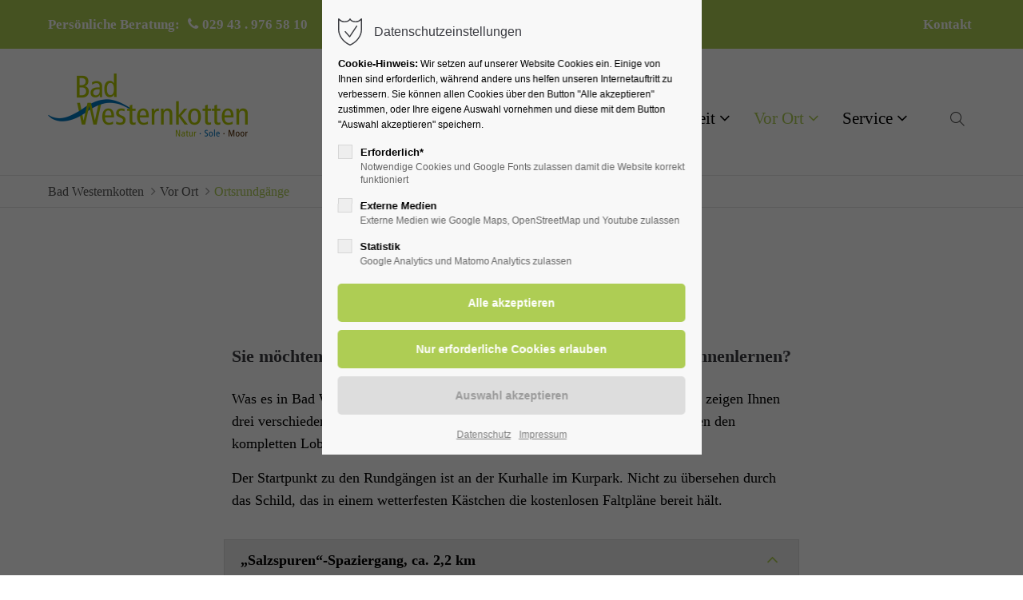

--- FILE ---
content_type: text/html; charset=UTF-8
request_url: https://badwesternkotten.de/vor-ort/ortsrundgaenge.html
body_size: 120234
content:
<!DOCTYPE html>
<html lang="de">
<head>
<meta charset="UTF-8">
<meta name="robots" content="index,follow">
<meta name="description" content="">
<meta name="keywords" content="">
<meta name="generator" content="Contao Open Source CMS">
<meta name="viewport" content="height=device-height, width=device-width, initial-scale=1.0, minimum-scale=1.0, target-densitydpi=device-dpi">
<title>Ortsrundgänge - Sole und Moor Heilbad in NRW</title>
<base href="https://badwesternkotten.de/">
<link rel="apple-touch-icon" sizes="180x180" href="files/cto_layout/img/favicon/apple-touch-icon.png">
<link rel="icon" type="image/png" sizes="32x32" href="files/cto_layout/img/favicon/favicon-32x32.png">
<link rel="icon" type="image/png" sizes="16x16" href="files/cto_layout/img/favicon/favicon-16x16.png">
<link rel="manifest" href="files/cto_layout/img/favicon/site.webmanifest">
<link rel="mask-icon" href="files/cto_layout/img/favicon/safari-pinned-tab.svg" color="#5bbad5">
<link rel="canonical" href="https://badwesternkotten.de/vor-ort/ortsrundgaenge.html">
<link rel="stylesheet" href="assets/css/styles.css,grid.min.css,colorbox.min.css,swipe.min.css-e0f8d177.css"><link rel="preload" as="font" crossorigin="anonymous" href="files/cto_layout/fonts/fontawesome-webfont.woff2">
<link rel="stylesheet preload" as="style" type="text/css" media="screen" href="assets/css/swiper.min.css,animate.css,YTPlayer.css,isotope_styles.css,font-...-456fc5f6.css.minified.css">

<link id="layout_css" rel="stylesheet preload" as="style" title="layout_css" type="text/css" href="files/cto_layout/themedesigner/css/15_1694638790.css">
<link rel="stylesheet preload" as="style" type="text/css" href="files/cto_layout/css/customize.css"><link rel="stylesheet preload" as="style" type="text/css" media="print" href="files/cto_layout/css/print.css">
<script src="assets/js/jquery.min.js,colorbox.min.js,swipe.min.js-e66ec109.js"></script>

<script>
// create ThemeDesigner class object if not done yet
if(typeof ThemeDesigner == undefined || typeof ThemeDesigner != 'object') {var ThemeDesigner = {};}
// add ThemeDesigner getFonts method to return webfonts information
ThemeDesigner.getFonts = function() 
{
	return 'Roboto+Condensed:400,300,700';
}

var token = localStorage.getItem('user_privacy_settings');
if( token == undefined )
{
	token = '';
}
if(token.indexOf(1) >= 0)
// Opt-in
if(token.indexOf(1) >= 0)
{
	jQuery('head').append('<link id="webfonts_optin" rel="stylesheet" href="https://fonts.googleapis.com/css?family=Roboto+Condensed:400,300,700">');
}

// listen to Eclipse.user_privacy Event
jQuery(document).on('Eclipse.user_privacy',function(event,params)
{
	if(params.level.indexOf(1) >= 0)
	{
		jQuery('head').append('<link id="webfonts_optin" rel="stylesheet" href="https://fonts.googleapis.com/css?family=Roboto+Condensed:400,300,700">');
	}
});
</script>
<script>jQuery.noConflict();</script>
</head>
<body class="mac chrome blink ch131 content_page" itemscope itemtype="http://schema.org/WebPage">
<div class="body_top"><div id="offcanvas-top" class="">
	<div class="offcanvas-top-inside">
		<!--
INSTRUCTIONS:
Create a hidden page with the following articles and fill that with your content.
Article alias: 
- offcanvas-col1
- offcanvas-col2
- offcanvas-col3
- offcanvas-col4
-->
<div class="autogrid_wrapper block">
<div class="autogrid one_fourth block"></div>
<div class="autogrid one_fourth block"></div>
<div class="autogrid one_fourth block"></div>
<div class="autogrid one_fourth block"></div>
</div>	</div>
</div></div><div class="body">
	<div id="contentwrapper">
		<div id="fix-wrapper">
		<div id="top-wrapper">
												<div id="top">
						<div class="inside">
							<div class="mod_top_phone meta-nav ">
	<span>Persönliche Beratung:</span><i class="fa fa-phone"></i>029 43 . 976 58 10</div><div class="mod_top_mail meta-nav ">
	<a href="mailto:&#105;&#x6E;&#102;&#x6F;&#64;&#x62;&#97;&#x64;&#119;&#x65;&#115;&#x74;&#101;&#x72;&#110;&#x6B;&#111;&#x74;&#116;&#x65;&#110;&#x2E;&#100;&#x65;"><i class="ti ti-email"></i>info@badwesternkotten.de</a></div><div class="top_divider edit-off"></div>
<!-- indexer::stop -->
<div class="mod_navigation top_metanavi block" itemscope itemtype="http://schema.org/SiteNavigationElement">

  
  <ul class="vlist level_1">
  
<li class="mlist first last forward"><a href="service/ihr-team-der-tourist-information.html" title="Kontakt" class="a-level_1 first last forward">Kontakt</a></li>
</ul>
</div>
<!-- indexer::continue -->
<div id="mod_login_top_opener_635" class="mod_login_top meta-nav"><i class="ti ti-lock"></i>Anmelden</div>

<div  class="mod_login login top-login block">
	<div id="overlay_close_635" class="overlay_close"></div>
	<form method="post">
				<h3>LOGIN</h3>
			    <div class="formbody">
	    				<input type="hidden" name="FORM_SUBMIT" value="tl_login_635">
			<input type="hidden" name="REQUEST_TOKEN" value="cd06e97a171e.i3ypdHuhU_eqyvIs2RFaoGetNoWZgFdUq7DBN_oq6wA.7TnDBRbDPLj5s8V1ultv0i_6YdPB1SYQ7eSgZIB63m26MOA2OMsJuMK5qw">
						<input type="hidden" name="_target_path" value="aHR0cHM6Ly9iYWR3ZXN0ZXJua290dGVuLmRlL3Zvci1vcnQvb3J0c3J1bmRnYWVuZ2UuaHRtbA==">
			<input type="hidden" name="_always_use_target_path" value="0">
									<input type="text" name="username" class="text" value="" placeholder="Benutzername">
			<input type="password" name="password" class="text password" value="" placeholder="Passwort">
									<div class="submit_button">
			   <input type="submit" class="submit" value="Anmelden">
			</div>
			<div class="link_reset_pwd"><a href="#">Passwort vergessen?</a></div>
			<div class="close" id="overlay_close_button_635"><i class="ti ti-close"></i></div>
	    </div>
	</form>
<script>

jQuery(document).ready(function()
{
	// show from on error
	if( jQuery('.top-login .error').length > 0 )
	{
		jQuery(".top-login").addClass("show");
	}
	
	jQuery("#mod_login_top_opener_635").click(function(e)
	{
    	e.preventDefault();
    	jQuery(".top-login").addClass("show");
	});
	jQuery("#overlay_close_635").click(function(e){

    	jQuery(".top-login").removeClass("show");
	});
	jQuery("#overlay_close_button_635 i").click(function()
	{
    	jQuery(".top-login").removeClass("show");
	});
	jQuery(document).keyup(function(e) {
		if (e.keyCode === 27) jQuery(".top-login").removeClass("show");
	});
});

</script>
</div>
<div class="mod_langswitcher meta-nav ">
<div class="mod_langswitcher_inside">

<span>DE</span><img src="files/cto_layout/img/flags/de.svg"  width="20" height="15" alt="">


<ul>
<li><a href="demo-default.html"><span>EN</span><img src="files/cto_layout/img/flags/gb.svg"  width="20" height="15" alt=""></a></li>
<li><a href="demo-default.html"><span>DE</span><img src="files/cto_layout/img/flags/de.svg"  width="20" height="15" alt=""></a></li>
<li><a href="demo-default.html"><span>PL</span><img src="files/cto_layout/img/flags/pl.svg"  width="20" height="15" alt=""></a></li>
</ul>

</div>
</div><div class="mod_socials mod_html mt-xxs ">
	<a href="https://www.facebook.com/badwesternkotten" target="_blank"><i class="fa fa-facebook"></i></a>
<a href="https://www.instagram.com/badwesternkotten/?hl=de" target="_blank"><i class="fa fa-instagram"></i></a></div>							<hr class="clear">
						</div>
						<div class="offcanvas-trigger"><span class="line1"></span><span class="line2"></span></div>					</div>
																			<header id="header" class="header original" itemscope itemtype="http://schema.org/WPHeader">
						<div class="inside">
							<div class="sidebar_trigger" title="Toggle sidebar">
	<div class="burger rotate">
		<div class="burger_lines"></div>
	</div>
</div>

<script>
jQuery(document).ready(function() 
{
	if( localStorage.getItem('Eclipse.sidebar_closed') == 1 )
	{
		jQuery('body').addClass('sidebar_closed');
	}
	
	jQuery('.sidebar_trigger').click(function(e) 
	{
		e.preventDefault();
		e.stopImmediatePropagation();
		
		if( localStorage.getItem('Eclipse.sidebar_closed') == 1 )
		{
			localStorage.removeItem('Eclipse.sidebar_closed')
		}
		else
		{
			localStorage.setItem('Eclipse.sidebar_closed',1);
		}
		jQuery('body').toggleClass('sidebar_closed');
		// fire resize event
		setTimeout(function() 
		{
			jQuery(window).trigger('resize');
		}, 400);
	});
});
</script>
<div class="logo"><a href="./"></a></div><div class="mmenu_trigger" title="Open mobile navigation">
	<div class="label">Menu</div>
	<div class="burger transform">
		<div class="burger_lines"></div>
	</div>
</div>

<script>


jQuery(document).ready(function() 
{
	jQuery('.mmenu_trigger').click(function(e) 
	{
		var elem = jQuery('#header');
		if( jQuery('body').hasClass('fixed-header') )
		{
			elem = jQuery('#stickyheader');
		}
		var delta = elem.position('body').top + elem.height();
		jQuery('#mmenu').css(
		{
			'top':delta,
			'transform':'translateY(calc(-100% - '+delta+'px))',
			'height': 'calc(100% - '+delta+'px)'
		});
	});
});


</script>
<div class="mod_langswitcher meta-nav ">
<div class="mod_langswitcher_inside">

<span>DE</span><img src="files/cto_layout/img/flags/de.svg"  width="20" height="15" alt="">


<ul>
<li><a href="demo-default.html"><span>EN</span><img src="files/cto_layout/img/flags/gb.svg"  width="20" height="15" alt=""></a></li>
<li><a href="demo-default.html"><span>DE</span><img src="files/cto_layout/img/flags/de.svg"  width="20" height="15" alt=""></a></li>
<li><a href="demo-default.html"><span>PL</span><img src="files/cto_layout/img/flags/pl.svg"  width="20" height="15" alt=""></a></li>
</ul>

</div>
</div><div class="mod_socials mod_html ">
	<a href="https://www.facebook.com/badwesternkotten" target="_blank"><i class="fa fa-facebook"></i></a>
<a href="https://www.instagram.com/badwesternkotten/?hl=de" target="_blank"><i class="fa fa-instagram"></i></a></div><div class="mod_search"><div class="ce_search_label"><i class="ti ti-search"></i></div></div>

<!-- indexer::stop -->
<nav class="mod_navigation mainmenu block edit-off" itemscope itemtype="http://schema.org/SiteNavigationElement">

  
  <ul class="vlist level_1">
	    
		
		<li class="mlist forward submenu first level_1 page_2971 ">
		<a href="ihr-heilbad/welche-naturheilmittel-bieten-wir-an.html" title="Ihr Heilbad" class="mainmenu_link a-level_1 forward submenu first level_1 page_2971"><span>Ihr Heilbad</span></a>
		<ul class="vlist level_2">
	    
		
		<li class="mlist regular first level_2 page_2972 ">
		<a href="ihr-heilbad/welche-naturheilmittel-bieten-wir-an.html" title="Naturheilmittel" class="mainmenu_link a-level_2 regular first level_2 page_2972"><span>Welche Naturheilmittel bieten wir an?</span></a>
			</li>
		
	
	    
		
		<li class="mlist regular  level_2 page_2973 ">
		<a href="ihr-heilbad/bei-uns-im-kurort.html" title="Kurort" class="mainmenu_link a-level_2 regular  level_2 page_2973"><span>Bei uns im Kurort</span></a>
			</li>
		
	
	    
		
		<li class="mlist regular  level_2 page_2974 ">
		<a href="ihr-heilbad/sole-salz.html" title="Sole &amp; Salz" class="mainmenu_link a-level_2 regular  level_2 page_2974"><span>Sole & Salz</span></a>
			</li>
		
	
	    
		
		<li class="mlist regular  level_2 page_2975 ">
		<a href="ihr-heilbad/heilkraft-der-natur-moor.html" title="Moor" class="mainmenu_link a-level_2 regular  level_2 page_2975"><span>Heilkraft der Natur: Moor</span></a>
			</li>
		
	
	    
		
		<li class="mlist regular  level_2 page_2977 ">
		<a href="ihr-heilbad/saelzerkoenigin.html" title="Sälzerkönigin" class="mainmenu_link a-level_2 regular  level_2 page_2977"><span>Sälzerkönigin</span></a>
			</li>
		
	
	    
		
		<li class="mlist regular  level_2 page_2979 ">
		<a href="ihr-heilbad/urlaubsideen-pauschalangebote.html" title="Urlaubsideen &amp; Pauschalangebote" class="mainmenu_link a-level_2 regular  level_2 page_2979"><span>Urlaubsideen / Pauschalangebote</span></a>
			</li>
		
	
	    
		
		<li class="mlist regular  level_2 page_2980 ">
		<a href="ihr-heilbad/wellness-anwendungen-angebote.html" title="Wellness" class="mainmenu_link a-level_2 regular  level_2 page_2980"><span>Wellness: Anwendungen & Angebote</span></a>
			</li>
		
	
	    
		
		<li class="mlist regular  level_2 page_2981 ">
		<a href="ihr-heilbad/gruppenangebote.html" title="Gruppenangebote" class="mainmenu_link a-level_2 regular  level_2 page_2981"><span>Gruppenangebote</span></a>
			</li>
		
	
	    
		
		<li class="mlist regular last level_2 page_3109 ">
		<a href="ihr-heilbad/jubilaeum.html" title="Naturheilmittel" class="mainmenu_link a-level_2 regular last level_2 page_3109"><span>Jubiläum</span></a>
			</li>
		
	
</ul>
	</li>
		
	
	    
		
		<li class="mlist forward submenu level_1 page_2982 ">
		<a href="uebernachten/hotels.html" title="Übernachten" class="mainmenu_link a-level_1 forward submenu level_1 page_2982"><span>Übernachten</span></a>
		<ul class="vlist level_2">
	    
		
		<li class="mlist regular first level_2 page_2983 ">
		<a href="uebernachten/hotels.html" title="Hotels &amp; Kurhaus" class="mainmenu_link a-level_2 regular first level_2 page_2983"><span>Hotels</span></a>
			</li>
		
	
	    
		
		<li class="mlist regular  level_2 page_2984 ">
		<a href="uebernachten/pensionen.html" title="Pensionen" class="mainmenu_link a-level_2 regular  level_2 page_2984"><span>Pensionen</span></a>
			</li>
		
	
	    
		
		<li class="mlist regular  level_2 page_2985 ">
		<a href="uebernachten/ferienwohnungen.html" title="Ferienwohnungen" class="mainmenu_link a-level_2 regular  level_2 page_2985"><span>Ferienwohnungen</span></a>
			</li>
		
	
	    
		
		<li class="mlist regular  level_2 page_2986 ">
		<a href="uebernachten/gastgeberarrangements.html" title="Gastgeberarrangements" class="mainmenu_link a-level_2 regular  level_2 page_2986"><span>Gastgeberarrangements</span></a>
			</li>
		
	
	    
		
		<li class="mlist regular  level_2 page_2987 ">
		<a href="uebernachten/freie-unterkuenfte.html" title="Freie Unterkünfte" class="mainmenu_link a-level_2 regular  level_2 page_2987"><span>freie Unterkünfte</span></a>
			</li>
		
	
	    
		
		<li class="mlist regular  level_2 page_2988 ">
		<a href="uebernachten/wohnmobilplatz.html" title="Wohnmobilplatz" class="mainmenu_link a-level_2 regular  level_2 page_2988"><span>Wohnmobilplatz</span></a>
			</li>
		
	
	    
		
		<li class="mlist regular last level_2 page_3029 ">
		<a href="service/gut-zu-wissen.html" title="Gut zu wissen" class="mainmenu_link a-level_2 regular last level_2 page_3029"><span>Gut zu wissen</span></a>
			</li>
		
	
</ul>
	</li>
		
	
	    
		
		<li class="mlist forward submenu level_1 page_2992 ">
		<a href="fuer-ihre-gesundheit/kliniken.html" title="Für Ihre Gesundheit" class="mainmenu_link a-level_1 forward submenu level_1 page_2992"><span>Für Ihre Gesundheit</span></a>
		<ul class="vlist level_2">
	    
		
		<li class="mlist regular first level_2 page_2993 ">
		<a href="fuer-ihre-gesundheit/kliniken.html" title="Kliniken" class="mainmenu_link a-level_2 regular first level_2 page_2993"><span>Kliniken</span></a>
			</li>
		
	
	    
		
		<li class="mlist regular  level_2 page_2994 ">
		<a href="fuer-ihre-gesundheit/therapie-wellness-einrichtungen.html" title="Therapie &amp; Wellness" class="mainmenu_link a-level_2 regular  level_2 page_2994"><span>Therapie-Einrichtungen</span></a>
			</li>
		
	
	    
		
		<li class="mlist regular  level_2 page_3107 ">
		<a href="fuer-ihre-gesundheit/wellness-einrichtungen.html" title="Therapie &amp; Wellness" class="mainmenu_link a-level_2 regular  level_2 page_3107"><span>Wellness I Kosmetik I Fußpflege</span></a>
			</li>
		
	
	    
		
		<li class="mlist regular  level_2 page_2995 ">
		<a href="fuer-ihre-gesundheit/aerzte-apotheken.html" title="Ärzte &amp; Apotheken" class="mainmenu_link a-level_2 regular  level_2 page_2995"><span>Badeärzte & Apotheken</span></a>
			</li>
		
	
	    
		
		<li class="mlist redirect  level_2 page_2996 ">
		<a href="https://www.hellweg-sole-thermen.de" title="Schwimmen &amp; Saunieren in den Hellweg-Sole-Thermen" class="mainmenu_link a-level_2 redirect  level_2 page_2996" target="_blank"><span>Schwimmen & Saunieren in den Hellweg-Sole-Thermen</span></a>
			</li>
		
	
	    
		
		<li class="mlist regular  level_2 page_2997 ">
		<a href="fuer-ihre-gesundheit/salzluft-inhalieren-an-imposanten-gradierwerken.html" title="Salzluft inhalieren" class="mainmenu_link a-level_2 regular  level_2 page_2997"><span>Salzluft inhalieren an imposanten Gradierwerken</span></a>
			</li>
		
	
	    
		
		<li class="mlist regular  level_2 page_2998 ">
		<a href="fuer-ihre-gesundheit/kurpark-kneippen-moortreten.html" title="Kneippen &amp; Moortreten" class="mainmenu_link a-level_2 regular  level_2 page_2998"><span>Kurpark: Kneippen & Moortreten</span></a>
			</li>
		
	
	    
		
		<li class="mlist regular  level_2 page_2999 ">
		<a href="fuer-ihre-gesundheit/gesundheits-therapieangebote.html" title="Gesundheit &amp; Therapie" class="mainmenu_link a-level_2 regular  level_2 page_2999"><span>Gesundheits- & Therapieangebote</span></a>
			</li>
		
	
	    
		
		<li class="mlist regular  level_2 page_3000 ">
		<a href="fuer-ihre-gesundheit/entspannungs-kosmetikangebote.html" title="Entspannung &amp; Kosmetik" class="mainmenu_link a-level_2 regular  level_2 page_3000"><span>Entspannungs- & Kosmetikangebote</span></a>
			</li>
		
	
	    
		
		<li class="mlist regular last level_2 page_3001 ">
		<a href="fuer-ihre-gesundheit/angebote-fuer-ihren-gesundheitsurlaub.html" title="Gesundheitsurlaub" class="mainmenu_link a-level_2 regular last level_2 page_3001"><span>Angebote für Ihren Gesundheitsurlaub</span></a>
			</li>
		
	
</ul>
	</li>
		
	
	    
		
		<li class="mlist forward submenu trail level_1 page_3002 ">
		<a href="vor-ort/kurpark-kurhalle.html" title="Vor Ort" class="mainmenu_link a-level_1 forward submenu trail level_1 page_3002"><span>Vor Ort</span></a>
		<ul class="vlist level_2">
	    
		
		<li class="mlist regular sibling first level_2 page_3013 ">
		<a href="vor-ort/veranstaltungen.html" title="Veranstaltungen" class="mainmenu_link a-level_2 regular sibling first level_2 page_3013"><span>Veranstaltungen</span></a>
			</li>
		
	
	    
		
		<li class="mlist redirect sibling level_2 page_3003 ">
		<a href="https://www.hellweg-sole-thermen.de/" title="Hellweg-Sole-Thermen" class="mainmenu_link a-level_2 redirect sibling level_2 page_3003" target="_blank"><span>Hellweg-Sole-Thermen</span></a>
			</li>
		
	
	    
		
		<li class="mlist regular sibling level_2 page_3004 ">
		<a href="vor-ort/kurpark-kurhalle.html" title="Kurpark mit Kurhalle" class="mainmenu_link a-level_2 regular sibling level_2 page_3004"><span>Kurpark & Kurhalle</span></a>
			</li>
		
	
	    
		
		<li class="mlist regular sibling level_2 page_3005 ">
		<a href="vor-ort/gradierwerke-solequellen.html" title="Gradierwerke &amp; Solequellen" class="mainmenu_link a-level_2 regular sibling level_2 page_3005"><span>Gradierwerke & Solequellen</span></a>
			</li>
		
	
	    
		
		<li class="mlist regular sibling level_2 page_3008 ">
		<a href="vor-ort/sehenswuerdigkeiten.html" title="Sehenswürdigkeiten" class="mainmenu_link a-level_2 regular sibling level_2 page_3008"><span>Sehenswürdigkeiten</span></a>
			</li>
		
	
	    
		
		<li class="mlist forward sibling level_2 page_3017 ">
		<a href="fuer-ihre-gesundheit/salzluft-inhalieren-an-imposanten-gradierwerken.html" title="Salzluft inhalieren" class="mainmenu_link a-level_2 forward sibling level_2 page_3017"><span>Salzluft inhalieren</span></a>
			</li>
		
	
	    
		
		<li class="mlist forward sibling level_2 page_3006 ">
		<a href="fuer-ihre-gesundheit/kurpark-kneippen-moortreten.html" title="Kneippanlage mit Solewasser &amp; Barfußpfad mit Moortretbereich" class="mainmenu_link a-level_2 forward sibling level_2 page_3006"><span>Kneippanlage mit Solewasser & Barfußpfad mit Moortretbereich</span></a>
			</li>
		
	
	    
		
		<li class="mlist regular sibling level_2 page_3007 ">
		<a href="vor-ort/moorabbaugebiet-muckenbruch.html" title="Moorabbaugebiet Muckenbruch" class="mainmenu_link a-level_2 regular sibling level_2 page_3007"><span>Moorabbaugebiet Muckenbruch</span></a>
			</li>
		
	
	    
		
		<li class="mlist regular active level_2 page_3009 mm-selected Selected">
		<a href="vor-ort/ortsrundgaenge.html" title="Ortsrundgänge" class="mainmenu_link a-level_2 regular active level_2 page_3009"><span>Ortsrundgänge</span></a>
			</li>
		
	
	    
		
		<li class="mlist regular sibling level_2 page_3010 ">
		<a href="vor-ort/gastronomie.html" title="Gastronomie" class="mainmenu_link a-level_2 regular sibling level_2 page_3010"><span>Gastronomie</span></a>
			</li>
		
	
	    
		
		<li class="mlist regular sibling level_2 page_3011 ">
		<a href="vor-ort/einkaufen.html" title="Einkaufen" class="mainmenu_link a-level_2 regular sibling level_2 page_3011"><span>Einkaufen</span></a>
			</li>
		
	
	    
		
		<li class="mlist regular sibling level_2 page_3012 ">
		<a href="vor-ort/dienstleistungen.html" title="Dienstleistungen" class="mainmenu_link a-level_2 regular sibling level_2 page_3012"><span>Dienstleistungen</span></a>
			</li>
		
	
	    
		
		<li class="mlist regular sibling level_2 page_3018 ">
		<a href="vor-ort/radfahren.html" title="Radfahren" class="mainmenu_link a-level_2 regular sibling level_2 page_3018"><span>Radfahren</span></a>
			</li>
		
	
	    
		
		<li class="mlist regular sibling level_2 page_3019 ">
		<a href="vor-ort/ausfluege-ueber-land.html" title="Ausflüge „über Land“" class="mainmenu_link a-level_2 regular sibling level_2 page_3019"><span>Ausflüge „über Land“</span></a>
			</li>
		
	
	    
		
		<li class="mlist regular sibling level_2 page_3020 ">
		<a href="vor-ort/ortsplan.html" title="Ortsplan" class="mainmenu_link a-level_2 regular sibling level_2 page_3020"><span>Ortsplan</span></a>
			</li>
		
	
	    
		
		<li class="mlist regular sibling last level_2 page_3014 ">
		<a href="vor-ort/news-tipps.html" title="News &amp; Tipps" class="mainmenu_link a-level_2 regular sibling last level_2 page_3014"><span>News & Tipps</span></a>
			</li>
		
	
</ul>
	</li>
		
	
	    
		
		<li class="mlist forward submenu last level_1 page_3021 ">
		<a href="service/ihr-team-der-tourist-information.html" title="Service" class="mainmenu_link a-level_1 forward submenu last level_1 page_3021"><span>Service</span></a>
		<ul class="vlist level_2">
	    
		
		<li class="mlist regular first level_2 page_3022 ">
		<a href="service/ihr-team-der-tourist-information.html" title="Tourist-Information" class="mainmenu_link a-level_2 regular first level_2 page_3022"><span>Ihr Team der Tourist-Information</span></a>
			</li>
		
	
	    
		
		<li class="mlist regular  level_2 page_3096 ">
		<a href="stellenangebote.html" title="Stellenangebote" class="mainmenu_link a-level_2 regular  level_2 page_3096"><span>Stellenangebote</span></a>
			</li>
		
	
	    
		
		<li class="mlist regular  level_2 page_3023 ">
		<a href="service/kontakt.html" title="Kontakt" class="mainmenu_link a-level_2 regular  level_2 page_3023"><span>Kontakt</span></a>
			</li>
		
	
	    
		
		<li class="mlist regular  level_2 page_3025 ">
		<a href="service/ortsprospekt-bestellen.html" title="Ortsprospekt bestellen" class="mainmenu_link a-level_2 regular  level_2 page_3025"><span>Ortsprospekt bestellen</span></a>
			</li>
		
	
	    
		
		<li class="mlist regular submenu level_2 page_3106 ">
		<a href="service/kurhalle-mieten.html" title="Mietservice &#40;Kurhalle &amp; mehr&#41;" class="mainmenu_link a-level_2 regular submenu level_2 page_3106"><span>Mietservice &#40;Kurhalle & mehr&#41;</span></a>
		<ul class="vlist level_3">
	    
		
		<li class="mlist regular first level_3 page_3112 ">
		<a href="service/kurhalle-mieten/kurhalle-mieten.html" title="Kurhalle mieten" class="mainmenu_link a-level_3 regular first level_3 page_3112"><span>Kurhalle mieten</span></a>
			</li>
		
	
	    
		
		<li class="mlist regular last level_3 page_3113 ">
		<a href="service/kurhalle-mieten/bierzeltgarnituren-stehtische-mieten.html" title="Bierzeltgarnituren &amp; Stehtische mieten" class="mainmenu_link a-level_3 regular last level_3 page_3113"><span>Bierzeltgarnituren & Stehtische mieten</span></a>
			</li>
		
	
</ul>
	</li>
		
	
	    
		
		<li class="mlist regular  level_2 page_3026 ">
		<a href="service/lage-anreise.html" title="Lage &amp; Anreise" class="mainmenu_link a-level_2 regular  level_2 page_3026"><span>Lage & Anreise</span></a>
			</li>
		
	
	    
		
		<li class="mlist regular  level_2 page_3118 ">
		<a href="service/parken.html" title="Parken" class="mainmenu_link a-level_2 regular  level_2 page_3118"><span>Parken</span></a>
			</li>
		
	
	    
		
		<li class="mlist regular  level_2 page_3027 ">
		<a href="service/klima-pollenflugvorhersage.html" title="Klima &amp; Pollenflugvorhersage" class="mainmenu_link a-level_2 regular  level_2 page_3027"><span>Klima & Pollenflugvorhersage</span></a>
			</li>
		
	
	    
		
		<li class="mlist regular  level_2 page_3028 ">
		<a href="service/newsletter-bestellen.html" title="Newsletter bestellen" class="mainmenu_link a-level_2 regular  level_2 page_3028"><span>Newsletter bestellen</span></a>
			</li>
		
	
	    
		
		<li class="mlist regular submenu level_2 page_3030 ">
		<a href="service/kurbeitrag.html" title="Kurbeitrag" class="mainmenu_link a-level_2 regular submenu level_2 page_3030"><span>Kurbeitrag</span></a>
		<ul class="vlist level_3">
	    
		
		<li class="mlist regular first last level_3 page_3104 ">
		<a href="service/kurbeitrag/kurkarten-pluspunkte.html" title="Kurkarten-Pluspunkte" class="mainmenu_link a-level_3 regular first last level_3 page_3104"><span>Kurkarten-Pluspunkte</span></a>
			</li>
		
	
</ul>
	</li>
		
	
	    
		
		<li class="mlist regular  level_2 page_3031 ">
		<a href="service/ihr-weg-zur-kur.html" title="Ihr Weg zur Kur" class="mainmenu_link a-level_2 regular  level_2 page_3031"><span>Ihr Weg zur Kur</span></a>
			</li>
		
	
	    
		
		<li class="mlist regular  level_2 page_3032 ">
		<a href="service/die-ambulante-badekur.html" title="Die ambulante Badekur" class="mainmenu_link a-level_2 regular  level_2 page_3032"><span>Die ambulante Badekur</span></a>
			</li>
		
	
	    
		
		<li class="mlist regular  level_2 page_3033 ">
		<a href="service/ladesaeule-fuer-elektroautos.html" title="Ladesäule für Elektroautos" class="mainmenu_link a-level_2 regular  level_2 page_3033"><span>Ladesäule für Elektroautos</span></a>
			</li>
		
	
	    
		
		<li class="mlist regular  level_2 page_3034 ">
		<a href="service/souvenirs-andenken-geschenke.html" title="Souvenirs, Andenken, Geschenke" class="mainmenu_link a-level_2 regular  level_2 page_3034"><span>Souvenirs, Andenken, Geschenke</span></a>
			</li>
		
	
	    
		
		<li class="mlist regular last level_2 page_3035 ">
		<a href="service/fahrrad-e-mobil-verleih.html" title="Fahrrad &amp; E-Mobil-Verleih" class="mainmenu_link a-level_2 regular last level_2 page_3035"><span>Fahrrad & E-Mobil-Verleih</span></a>
			</li>
		
	
</ul>
	</li>
		
	
</ul>

</nav>
<!-- indexer::continue -->
<div class="smartmenu">
	<div class="smartmenu-trigger"><span class="line"></span></div>
</div>						<div class="clear"></div>
						</div>
					</header>
					<div class="clear"></div>
									</div>
		</div>
					<div id="slider" class="empty">
							</div>
											<div id="breadcrumb">
<!-- indexer::stop -->
<div class="mod_breadcrumb block">

        
  <div class="mod_breadcrumb_inside">
<div class="pagetitle">Ortsrundgänge</div>
  <ul itemprop="breadcrumb" itemscope itemtype="http://schema.org/BreadcrumbList">
                  <li class="first" itemscope itemtype="http://schema.org/ListItem" itemprop="itemListElement"><a href="natur-sole-moor.html" title="Sole und Moor Heilbad in NRW" itemprop="item"><span itemprop="name">Bad Westernkotten</span></a><meta itemprop="position" content="1"></li>
                          <li itemscope itemtype="http://schema.org/ListItem" itemprop="itemListElement"><a href="vor-ort/kurpark-kurhalle.html" title="Vor Ort" itemprop="item"><span itemprop="name">Vor Ort</span></a><meta itemprop="position" content="2"></li>
                          <li class="active last">Ortsrundgänge</li>
              </ul>
</div>

</div>
<!-- indexer::continue -->
</div>
										<div id="wrapper">
				<div id="container">
											<section id="main" itemscope itemtype="http://schema.org/WebPageElement" itemprop="mainContentOfPage">
							<div class="inside">
								


<div class="mod_article article_14720 block fullwidth-boxed article-pt-xs article-pb-0" id="article-14720" >

<div class="container">
  
      
<h1 class="ce_headline mt-0 mb-0 h-align-center">
  Ortsrundgänge</h1>

<h2 class="ce_headline h-align-center txt-color-accent">
  Für Sie ausgewählt</h2>

<div class="ce_text mb-xxs h-align-center width-l block">

        
  
      <h6 style="text-align: left;"><strong>Sie möchten das Sole- und Moorheilbad „auf eigene Faust“ kennenlernen?</strong></h6>
<p style="text-align: left;">Was es in Bad Westernkotten Erstaunliches und Sehenswertes zu entdecken gibt, zeigen Ihnen drei verschiedene Ortsrundgänge sowie zwei Themen-Rundgänge. Oder Sie gehen den kompletten Lobetags-Prozessionsweg nach.</p>
<p style="text-align: left;">Der Startpunkt zu den Rundgängen ist an der Kurhalle im Kurpark. Nicht zu übersehen durch das Schild, das in einem wetterfesten Kästchen die kostenlosen Faltpläne bereit hält.</p>  
  
  

</div>
  
  
</div>
</div>






<div class="mod_article article_14721 block fullwidth-boxed-medium article-pt-0 article-pb-0" id="article-14721" >

<div class="container">
  
      
<div class="autogrid_row">

<div class="column col_12 col_12_t col_12_m" >
	
<section class="ce_accordionSingle style1 ce_accordion ce_text block">

  <div class="toggler" style="background-color: #EDECEC">
    „Salzspuren“-Spaziergang, ca. 2,2 km  </div>

  <div class="accordion">
    <div>
              <p>Er führt durch den Kurpark, über den Westwall, entlang des Osterbaches und endet im Ortskern. Entdecken Sie die Gradierwerke, die Solequellen, den alten Kornspeicher im Kurhausgarten, den historischen Königssood mit der bronzenen Sälzer-Figur und mehr.</p>      
      
          </div>
  </div>

</section>

<section class="ce_accordionSingle style1 ce_accordion ce_text block">

  <div class="toggler" style="background-color: #EDECEC">
    Mühlen-Ausflug, ca. 3 km  </div>

  <div class="accordion">
    <div>
              <p>Er führt von der Kurpromenade in den Ortskern, entlang des Osterbaches, an der Kirche und an der Franziskus-Linde vorbei zur Schäferkämper Wassermühle und bringt Sie zurück zum Brunnen vor den Hellweg-Sole-Thermen. Machen Sie eine gemütliche Rast an der sehenswerten Schäferkämper Wassermühle und staunen Sie über viele weitere Sehenswürdigkeiten.</p>      
      
          </div>
  </div>

</section>

<section class="ce_accordionSingle style1 ce_accordion ce_text block">

  <div class="toggler" style="background-color: #EDECEC">
    Muckenbruch-Marsch, ca. 6 km  </div>

  <div class="accordion">
    <div>
              <p>Er führt durch den Kurpark, entlang des Forellenweges, über die Brücke an der Gieseler bis ins Naturschutz- und Moorabbaugebiet &#34;Muckenbruch&#34; und weist Sie über den Ortskern und die Kurpromenade zurück zum Brunnen vor den Hellweg-Sole-Thermen. Genießen Sie das geheimnisvolle Moorabbaugebiet, in dem es Flora und Fauna sowie einen &#34;Peststein&#34; mit interessanter Geschichte zu entdecken gibt.</p>      
      
          </div>
  </div>

</section>

<section class="ce_accordionSingle style1 ce_accordion ce_text block">

  <div class="toggler" style="background-color: #EDECEC">
    Historischer Landwehr-Rundgang, ca. 3 km  </div>

  <div class="accordion">
    <div>
              <p>1506 wurde eine Landwehr um Westernkotten errichtet. Ein Teil davon ist heute noch erhalten. Wandeln Sie bei diesem Themen-Rundgang auf den Spuren der historischen Wallanlage.</p>      
      
          </div>
  </div>

</section>

<section class="ce_accordionSingle style1 ce_accordion ce_text block">

  <div class="toggler" style="background-color: #EDECEC">
    Lobetags-Linden-Rundgang, ca. 5,5 km  </div>

  <div class="accordion">
    <div>
              <p>Die Lobetags-Linden wurden kurz nach der Pest, von der Westernkotten 1635 betroffen war, in Kreuzform gepflanzt. Die Überlebenden machten damals das Gelöbnis, für ewige Zeiten einen feierlichen Lobetag zu halten. Dieser wird mit einer Prozession traditionell am ersten Wochenende nach dem Fest Mariä Heimsuchung (2.Juli) als höchster örtlicher Feiertag in Bad Westernkotten zelebriert. Die Lobetagslinden und die darunter stehenden Bildstöcke sind aber natürlich das ganze Jahr über ein sehenswertes Ziel.</p>      
      
          </div>
  </div>

</section>

<section class="ce_accordionSingle style1 ce_accordion ce_text block">

  <div class="toggler" style="background-color: #EDECEC">
    Lobetags-Prozessionsweg, ca. 7 km  </div>

  <div class="accordion">
    <div>
              <p>Alternativ können Sie auch den kompletten Lobetags-Prozessionsweg nachgehen und erfahren. Startpunkt ist die Kirche St. Johannes Evangelist. Nach der Tradition wird in folgender Reihenfolge an den vier Lobetagslinden Station gemacht: Josefslinde, Friedhofslinde, Antoniuslinde und Franziskuslinde.</p>      
      
          </div>
  </div>

</section>

	</div>

</div>

<div class="ce_text mt-xs mb-0 h-align-center width-l block">

        
  
      <p style="text-align: left;"><img style="display: block; margin-left: auto; margin-right: auto;" src="files/cto_layout/bad_westernkotten/logos/faltplan.jpeg" alt="Faltplan" width="720" height="351"></p>
<p>&nbsp;</p>
<p style="text-align: left;">Idealer Begleiter für ihre Entdeckungstouren im Sole- und Moorheilbad ist der <a title="Sehenswürdigkeiten und (Themen-) Rundgänge" href="files/cto_layout/bad_westernkotten/downloads/Ortsrundgaenge.pdf" target="_blank" rel="noopener"><strong>Faltplan</strong></a>, in dem die Sehenswürdigkeiten und (Themen-) Rundgänge eingetragen sind. Die Übersichtskarte dient zur Orientierung, sie zeigt wo und weist den Weg. So sind auch individuelle Touren ganz einfach selbst zusammenstellbar. Interessante Informationen finden Sie während ihrer Tour. An den einzelnen Stationen stehen gut sichtbare Schilder, die Wissenswertes zu den Sehenswürdigkeiten vermitteln.</p>  
  
  

</div>
  
  
</div>
</div>






<div class="mod_article article_15164 block fullwidth-boxed-medium article-pt-xs article-pb-0" id="article-15164" >

<div class="container">
  
      
<div class="autogrid_row">

<div class="column col_8 offset_col_2 mt-0 mb-0">
	
		
	
<div class="ce_testimonial block ce_testimonial_version3" >
	<div class="ce_testimonial_inside">
		<div class="text"><div class="text_inside"><h4>Unser Tipp!</h4>
<p>Selbstverständlich erhalten Sie den Faltplan auch in der Kurhalle im Kurpark und in der <a title="Tourist-Information" href="service/ihr-team-der-tourist-information.html" target="_blank" rel="noopener"><strong>Tourist-Information</strong></a> zu den üblichen Öffnungszeiten.</p></div></div>
		<div class="info">
						<div class="name">— </div>
			<div class="additional">
				
								
						
						
					
				
			</div>	
		</div>
	</div>
</div>


	</div>
</div>
  
  
</div>
</div>






<div class="mod_article article_14877 block fullwidth-boxed article-pt-xs article-pb-xs color-white bg-accent" id="article-14877" >

<div class="container">
  
      
<div class="autogrid_row">

<div class="column col_4" >
	
<div class="ce_text txt-color-white block">

        
  
      <h4><strong>Tourist-Information</strong></h4>
<p>Nordstraße 2b<br>59597 Bad Westernkotten</p>  
  
  

</div>
<div class="ce_iconbox block version3 xsmall">
	<div class="ce_iconbox_outside" style="">
		<div class="ce_iconbox_inside">
			<div class="ce_iconbox_icon">
																<i class="fa fa-phone" style="color:rgba(255,255,255,1)"></i>
											</div>
						<div class="ce_iconbox_cwrapper" style="color:rgba(255,255,255,1)">
												<div class="content"><p><strong>0 29 43 . 976 58 10</strong></p></div>
												</div>
					</div>
	</div>
</div>
<div class="ce_iconbox block version3 xsmall">
	<div class="ce_iconbox_outside" style="">
		<div class="ce_iconbox_inside">
			<div class="ce_iconbox_icon">
																<i class="fa-envelope-o fa"></i>
											</div>
						<div class="ce_iconbox_cwrapper">
												<div class="content"><p><strong><a title="E-Mail Adresse" href="mailto:info@badwesternkotten.de" target="_blank" rel="noopener">info@badwesternkotten.de</a></strong></p></div>
												</div>
					</div>
	</div>
</div>
<div class="mod_socials mod_html mt-xxs ">
	<a href="https://www.facebook.com/badwesternkotten" target="_blank"><i class="fa fa-facebook"></i></a>
<a href="https://www.instagram.com/badwesternkotten/?hl=de" target="_blank"><i class="fa fa-instagram"></i></a></div>
	</div>

<div class="column col_4" >
	
<div class="ce_text block">

        
  
      <h4><strong>Wissenswertes</strong></h4>
<ul>
<li><strong><a title="Ihr Weg zur Kur" href="service/ihr-weg-zur-kur.html" target="_blank" rel="noopener">Ihr Weg zur Kur</a></strong></li>
<li><strong><a title="Kurpark &amp; Kurhalle" href="vor-ort/kurpark-kurhalle.html" target="_blank" rel="noopener">Kurpark &amp; Kurhalle</a></strong></li>
<li><a title="Newsletter bestellen" href="service/newsletter-bestellen.html" target="_blank" rel="noopener"><strong>Newsletter bestellen</strong></a></li>
<li><a title="Ortsprospekt bestellen" href="service/ortsprospekt-bestellen.html" target="_blank" rel="noopener"><strong>Ortsprospekt bestellen</strong></a></li>
<li><strong><a title="Kurbeitrag &amp; Sälzer-Pass" href="service/kurbeitrag.html" target="_blank" rel="noopener">Kurbeitrag &amp; Sälzer-Pass</a></strong></li>
</ul>
<ul>
<li><strong><a title="Lageplan" href="service/lage-anreise.html" target="_blank" rel="noopener">Lageplan und Anreise</a></strong></li>
</ul>  
  
  

</div>

	</div>

<div class="column col_4" >
	
<div class="ce_image block">

        
  
  
<figure class="image_container">
  
  

<img src="files/cto_layout/bad_westernkotten/logos/LogoBadWesternkottenweiss_klein.png" width="1024" height="337" alt="">


  
  </figure>



</div>

<div class="ce_text mt-0 block">

        
  
  
      
<figure class="image_container float_left" style="margin-top:15px;margin-left:50px;">
  
  

<img src="assets/images/7/wassertraegerin-806429f3.png" width="85" height="85" alt="">


  
  </figure>

  
      <p>&nbsp;</p>
<p><a title="Kontakt" href="service/ihr-team-der-tourist-information.html" target="_blank" rel="noopener"><strong>Kontakt &amp; Beratung</strong></a></p>
<p>&nbsp;</p>  

</div>

	</div>

</div>
  
  
</div>
</div>






<div class="mod_article article_14724 block fullwidth-boxed article-pt-xxs article-pb-xxs" id="article-14724" >

<div class="container">
  
      
<div class="autogrid_row gutter_l same_height">

<div class="column col_3 col_6_t col_6_m">
	
	<div class="ce_teambox block hover_image" >	
	
		
		
	<div class="team-content">
		
		
<figure class="image_container">
  
  
  <picture>
          <source srcset="files/cto_layout/bad_westernkotten/logos/thermen.jpg" media="(max-width: 767px)" width="400" height="400">
    
<img src="files/cto_layout/bad_westernkotten/logos/thermen.jpg" width="400" height="400" alt="">

  </picture>

  
  </figure>

		
		<div class="team-content-hover">
			<div class="team-content-valign">
								<h5 class="name">Link zu:</h5>
								
								
								<div class="description"><p><strong><a title="https://www.hellweg-sole-thermen.de" href="https://www.hellweg-sole-thermen.de/" target="_blank" rel="noopener">hellweg-sole-thermen.de</a></strong></p></div>
								
									
								
				 
					<div class="socials gray">
											<a href="" target="_blank"><i class=""></i></a>
										</div>
							</div>
		</div>
	</div>
	
		
</div>
	</div>
<div class="column col_3 col_6_t col_6_m">
	
	<div class="ce_teambox block hover_image" >	
	
		
		
	<div class="team-content">
		
		
<figure class="image_container">
  
  
  <picture>
          <source srcset="files/cto_layout/bad_westernkotten/logos/heilbaedernrw.jpg" media="(max-width: 767px)" width="400" height="400">
    
<img src="files/cto_layout/bad_westernkotten/logos/heilbaedernrw.jpg" width="400" height="400" alt="">

  </picture>

  
  </figure>

		
		<div class="team-content-hover">
			<div class="team-content-valign">
								<h5 class="name">Link zu:</h5>
								
								
								<div class="description"><p><strong><a title="http://www.nrw-heilbaeder.de/" href="http://www.nrw-heilbaeder.de/" target="_blank" rel="noopener">nrw-heilbaeder.de</a></strong></p></div>
								
									
								
				 
					<div class="socials gray">
											<a href="" target="_blank"><i class=""></i></a>
										</div>
							</div>
		</div>
	</div>
	
		
</div>
	</div>
<div class="column col_3 col_6_t col_6_m">
	
	<div class="ce_teambox block hover_image" >	
	
		
		
	<div class="team-content">
		
		
<figure class="image_container">
  
  
  <picture>
          <source srcset="files/cto_layout/bad_westernkotten/logos/tourismus.jpg" media="(max-width: 767px)" width="400" height="400">
    
<img src="files/cto_layout/bad_westernkotten/logos/tourismus.jpg" width="400" height="400" alt="">

  </picture>

  
  </figure>

		
		<div class="team-content-hover">
			<div class="team-content-valign">
								<h5 class="name">Link zu:</h5>
								
								
								<div class="description"><p><strong><a title="https://www.nrw-tourismus.de" href="https://www.nrw-tourismus.de/" target="_blank" rel="noopener">nrw-tourismus.de</a></strong></p></div>
								
									
								
				 
					<div class="socials gray">
											<a href="" target="_blank"><i class=""></i></a>
										</div>
							</div>
		</div>
	</div>
	
		
</div>
	</div>
<div class="column col_3 col_6_t col_6_m">
	
	<div class="ce_teambox block hover_image" >	
	
		
		
	<div class="team-content">
		
		
<figure class="image_container">
  
  
  <picture>
          <source srcset="files/cto_layout/bad_westernkotten/logos/sauerland.jpg" media="(max-width: 767px)" width="400" height="400">
    
<img src="files/cto_layout/bad_westernkotten/logos/sauerland.jpg" width="400" height="400" alt="">

  </picture>

  
  </figure>

		
		<div class="team-content-hover">
			<div class="team-content-valign">
								<h5 class="name">Link zu:</h5>
								
								
								<div class="description"><p><strong><a title="https://www.sauerland.com" href="https://www.sauerland.com/" target="_blank" rel="noopener">sauerland.com</a></strong></p></div>
								
									
								
				 
					<div class="socials gray">
											<a href="" target="_blank"><i class=""></i></a>
										</div>
							</div>
		</div>
	</div>
	
		
</div>
	</div>
</div>
  
  
</div>
</div>



							</div>
						</section>
																																									</div>
			</div>
																		<div id="bottom">
					<div class="inside">
						<div class="">
	<div class="left">© Copyright 2026 • Heilbad Westernkotten GmbH</div>
<div class="right"><a href="impressum-2.html">Impressum</a><a href="datenschutz-2.html">Datenschutz</a></div></div>					</div>
				</div>
						</div>
</div>
<div class="body_bottom">

<div id="privacy_optin_611" class="mod_privacy_optin">
	<div class="privacy_overlay"></div>
	<div class="privacy_popup">
		<div class="privacy_content">
			<div class="privacy_settings">
				<!-- info text after ajax -->
				<div id="ajax_info_611" class="ajax_info">Einstellungen gespeichert</div>
									<h6>Datenschutzeinstellungen</h6>
								<div class="privacy_text"><p><strong>Cookie-Hinweis:</strong> Wir setzen auf unserer Website Cookies ein. Einige von Ihnen sind erforderlich, während andere uns helfen unseren Internetauftritt zu verbessern. Sie können allen Cookies über den Button &#34;Alle akzeptieren&#34; zustimmen, oder Ihre eigene Auswahl vornehmen und diese mit dem Button &#34;Auswahl akzeptieren&#34; speichern.</p></div>
				<form id="user_privacy_settings_611" name="user_privacy_settings" method="post">
					<input type="hidden" name="FORM_SUBMIT" value="user_privacy_settings">
					<input type="hidden" name="REQUEST_TOKEN" value="cd06e97a171e.i3ypdHuhU_eqyvIs2RFaoGetNoWZgFdUq7DBN_oq6wA.7TnDBRbDPLj5s8V1ultv0i_6YdPB1SYQ7eSgZIB63m26MOA2OMsJuMK5qw">
										<div class="privacy_item">
						<label class="privacy_label"><strong>Erforderlich*</strong>
							<input type="checkbox" required class="checkbox mandatory" name="privacy" id="cookiebar_privacy_1" value="1">
							<span class="privacy_checkmark"></span>
							<span class="privacy_option_info">Notwendige Cookies und Google Fonts zulassen damit die Website korrekt funktioniert</span>
						</label>
					</div>
															<div class="privacy_item">
						<label class="privacy_label"><strong>Externe Medien</strong>
							<input type="checkbox" class="checkbox" name="privacy" id="cookiebar_privacy_2" value="2">
							<span class="privacy_checkmark"></span>
							<span class="privacy_option_info">Externe Medien wie Google Maps, OpenStreetMap und Youtube zulassen</span>
						</label>
						
					</div>
															<div class="privacy_item">
						<label class="privacy_label"><strong>Statistik</strong>
							<input type="checkbox" class="checkbox" name="privacy" id="cookiebar_privacy_3" value="3">
							<span class="privacy_checkmark"></span>
							<span class="privacy_option_info">Google Analytics und Matomo Analytics zulassen</span>
						</label>
					</div>
										<div class="privacy_buttons">
						<input type="submit" name="save_all_settings" class="submit all" value="Alle akzeptieren">
						<input type="submit" name="save_tech_settings" class="submit tech" value="Nur erforderliche Cookies erlauben">
						<input type="submit" name="save_settings" class="submit readonly" disabled value="Auswahl akzeptieren">
					</div>
				</form>
				<div class="privacy_links">
					<a href="datenschutz-2.html" title="Datenschutz" class="hide_optin">Datenschutz</a>					<a href="impressum-2.html" title="Impressum" class="hide_optin">Impressum</a>									</div>
			</div>
					</div>
	</div>
</div>

<script>
jQuery(document).ready(function()
{
	// remove token
	if(window.location.search.indexOf('clear_privacy_settings') >= 0)
	{
		PrivacyManager.optout(document.location.origin+document.location.pathname);
	}
	//--
	
	var privacy = localStorage.getItem('user_privacy_settings');
	var expires = Number( localStorage.getItem('user_privacy_settings_expires') );
	// check lease time
	var now = new Date().setDate(new Date().getDate());
	if( now >= expires )
	{
		expires = 0;
	}

	if(privacy == undefined || privacy == '' || expires <= 0 )
	{
		jQuery('#privacy_optin_611').addClass('open');
		// set privacy level to 0
		privacy = '0';
	}

	// set a body class
	jQuery('body').addClass('privacy_setting_'+privacy.toString().split(',').join('-'));

	// hide the info
	jQuery('#ajax_info_611').hide();

	var form = jQuery('#user_privacy_settings_611');
	var isValid = false;

	// remove readonly from submit when user changes its selection
	form.find('input[type="checkbox"]').change(function(e)
	{
		isValid = false;
		// required field changed
		if( form.find('input[required].mandatory').is(':checked') === true )
		{
			isValid = true;
		}

		form.find('input[name="save_settings"]').addClass('readonly');
		form.find('input[name="save_settings"]').prop('disabled', true);
		
		if( isValid === true )
		{
			form.find('input[name="save_settings"]').removeClass('readonly');
			form.find('input[name="save_settings"]').prop('disabled', false);
		}
	});

	// allow all
	form.find('input[name="save_all_settings"]').click(function(e) 
	{
		e.preventDefault();
		// check all checkboxes for user feedback
		form.find('input[type="checkbox"]').prop('checked',true);
		// all good
		isValid = true;
		// fire save
		form.find('input[name="save_settings"]').trigger('click');
	});

	// tech only all
	form.find('input[name="save_tech_settings"]').click(function(e) 
	{
		e.preventDefault();
		// check required checkbox for user feedback
		form.find('#cookiebar_privacy_1').prop('checked',true);
		// all good
		isValid = true;
		// fire save
		form.find('input[name="save_settings"]').trigger('click');
	});

		
	form.find('input[name="save_settings"]').click(function(e)
	{
		e.preventDefault();

		// check if a required field is still not set
		if( isValid === false )
		{
			return false;
		}

		// show ajax info
		jQuery('#ajax_info_611').fadeIn(50);
		
		// get the user selection
		var privacy = PrivacyManager.getUserSelectionFromFormData( form.serializeArray() ).join(',');
		
		// set local storage
		localStorage.setItem('user_privacy_settings',privacy);
		// set lease time
		var expires = new Date().setDate(new Date().getDate() + 30);
		localStorage.setItem('user_privacy_settings_expires',expires);
		// set a body class
		jQuery('body').addClass('privacy_setting_'+privacy.toString().split(',').join('-'));
		// remove negative body class
		jQuery('body').removeClass('privacy_setting_0');
		setTimeout(function()
		{
			// fire JS event
			jQuery(document).trigger('Privacy.changed',{'level':privacy});

			// fire form as usal to catch it via php
			//form.submit();
		}, 500);

	});

	// help info
	jQuery('#privacy_optin_611 .privacy_help_link').click(function()
	{
		jQuery('#privacy_optin_611 .privacy_popup').toggleClass('view_help');
	});

	// help - scrollToTop
	jQuery('#privacy_optin_611 .privacy_help_link').click(function()
	{
		jQuery("html, body").animate({ scrollTop: 0 });
		return false;
	});

});

// listen to Privacy event
jQuery(document).on('Privacy.changed',function(event,params)
{
	if( PrivacyManager.hasAccess(params.level) )
	{
		jQuery('#privacy_optin_611').removeClass('open');
		// send ajax for log file
		jQuery.ajax(
		{
			url:location.href,
			data:{'user_privacy_settings':params.level,'tstamp':Math.round(new Date().getTime()/1000)}
		});
	}
});

// Opt-out listener
jQuery(document).ready(function()
{
	jQuery('.privacy_optout_click, .privacy_optout_link').click(function()
	{
		PrivacyManager.optout();
	});
});

</script>
<div class="mod_search">
		<div class="search-overlay"></div>
	<div class="inside">
   	<div id="search_160" class="container">
         <form action="suchen.html" method="get">
   		   <div class="formbody">
               <label for="ctrl_keywords_160" class="invisible">Suchbegriffe</label>
               <input type="search" name="keywords" id="ctrl_keywords_160" class="text" value="" placeholder="Suchbegriff">
               <span class="line"></span>
   		   </div>
   		   <div class="close-window"><i class="ti ti-close"></i></div>  
         </form>
         <p>Drücken Sie die Eingabetaste um zu suchen</p>
      </div>
	</div>
</div>

<script>


/**
 * Set focus to search input
 */
jQuery(document).ready(function() 
{
	jQuery('.ce_search_label').click(function()
	{
		// wait for element to be in sight app. 800ms tweening delay
		setTimeout(function()
		{
			jQuery('#search_160 input[name="keywords"]').focus();
		
		}, 800);
		
		/* add class on click */
		jQuery(".body_bottom .mod_search").addClass("show-search");
		
		/* fadeIn overlay */
		jQuery(".body_bottom .mod_search .search-overlay").fadeIn();
	});
	
   /* close button*/
	jQuery(".body_bottom .close-window").click(function(){
    	jQuery(".body_bottom .mod_search").removeClass("show-search");
    	jQuery(".search-overlay").fadeOut(300);
	});
	
	jQuery(".search-overlay").click(function(){
    	jQuery(".body_bottom .mod_search").removeClass("show-search");
    	jQuery(".search-overlay").fadeOut(300);
	});

	
});

jQuery(document).keyup(function(e) {
   if (e.keyCode === 27) jQuery(".mod_search").removeClass("show-search");
   if (e.keyCode === 27) jQuery(".search-overlay").fadeOut(300);
});


	

</script>

</div>
<div id="stickyheader" class="stickyheader Fixed">
	<div class="header cloned">
		<div class="inside">
			<div class="sidebar_trigger" title="Toggle sidebar">
	<div class="burger rotate">
		<div class="burger_lines"></div>
	</div>
</div>

<script>
jQuery(document).ready(function() 
{
	if( localStorage.getItem('Eclipse.sidebar_closed') == 1 )
	{
		jQuery('body').addClass('sidebar_closed');
	}
	
	jQuery('.sidebar_trigger').click(function(e) 
	{
		e.preventDefault();
		e.stopImmediatePropagation();
		
		if( localStorage.getItem('Eclipse.sidebar_closed') == 1 )
		{
			localStorage.removeItem('Eclipse.sidebar_closed')
		}
		else
		{
			localStorage.setItem('Eclipse.sidebar_closed',1);
		}
		jQuery('body').toggleClass('sidebar_closed');
		// fire resize event
		setTimeout(function() 
		{
			jQuery(window).trigger('resize');
		}, 400);
	});
});
</script>
<div class="logo"><a href="./"></a></div><div class="mmenu_trigger" title="Open mobile navigation">
	<div class="label">Menu</div>
	<div class="burger transform">
		<div class="burger_lines"></div>
	</div>
</div>

<script>


jQuery(document).ready(function() 
{
	jQuery('.mmenu_trigger').click(function(e) 
	{
		var elem = jQuery('#header');
		if( jQuery('body').hasClass('fixed-header') )
		{
			elem = jQuery('#stickyheader');
		}
		var delta = elem.position('body').top + elem.height();
		jQuery('#mmenu').css(
		{
			'top':delta,
			'transform':'translateY(calc(-100% - '+delta+'px))',
			'height': 'calc(100% - '+delta+'px)'
		});
	});
});


</script>
<div class="mod_langswitcher meta-nav ">
<div class="mod_langswitcher_inside">

<span>DE</span><img src="files/cto_layout/img/flags/de.svg"  width="20" height="15" alt="">


<ul>
<li><a href="demo-default.html"><span>EN</span><img src="files/cto_layout/img/flags/gb.svg"  width="20" height="15" alt=""></a></li>
<li><a href="demo-default.html"><span>DE</span><img src="files/cto_layout/img/flags/de.svg"  width="20" height="15" alt=""></a></li>
<li><a href="demo-default.html"><span>PL</span><img src="files/cto_layout/img/flags/pl.svg"  width="20" height="15" alt=""></a></li>
</ul>

</div>
</div><div class="mod_socials mod_html ">
	<a href="https://www.facebook.com/badwesternkotten" target="_blank"><i class="fa fa-facebook"></i></a>
<a href="https://www.instagram.com/badwesternkotten/?hl=de" target="_blank"><i class="fa fa-instagram"></i></a></div><div class="mod_search"><div class="ce_search_label"><i class="ti ti-search"></i></div></div>

<!-- indexer::stop -->
<nav class="mod_navigation mainmenu block edit-off" itemscope itemtype="http://schema.org/SiteNavigationElement">

  
  <ul class="vlist level_1">
	    
		
		<li class="mlist forward submenu first level_1 page_2971 ">
		<a href="ihr-heilbad/welche-naturheilmittel-bieten-wir-an.html" title="Ihr Heilbad" class="mainmenu_link a-level_1 forward submenu first level_1 page_2971"><span>Ihr Heilbad</span></a>
		<ul class="vlist level_2">
	    
		
		<li class="mlist regular first level_2 page_2972 ">
		<a href="ihr-heilbad/welche-naturheilmittel-bieten-wir-an.html" title="Naturheilmittel" class="mainmenu_link a-level_2 regular first level_2 page_2972"><span>Welche Naturheilmittel bieten wir an?</span></a>
			</li>
		
	
	    
		
		<li class="mlist regular  level_2 page_2973 ">
		<a href="ihr-heilbad/bei-uns-im-kurort.html" title="Kurort" class="mainmenu_link a-level_2 regular  level_2 page_2973"><span>Bei uns im Kurort</span></a>
			</li>
		
	
	    
		
		<li class="mlist regular  level_2 page_2974 ">
		<a href="ihr-heilbad/sole-salz.html" title="Sole &amp; Salz" class="mainmenu_link a-level_2 regular  level_2 page_2974"><span>Sole & Salz</span></a>
			</li>
		
	
	    
		
		<li class="mlist regular  level_2 page_2975 ">
		<a href="ihr-heilbad/heilkraft-der-natur-moor.html" title="Moor" class="mainmenu_link a-level_2 regular  level_2 page_2975"><span>Heilkraft der Natur: Moor</span></a>
			</li>
		
	
	    
		
		<li class="mlist regular  level_2 page_2977 ">
		<a href="ihr-heilbad/saelzerkoenigin.html" title="Sälzerkönigin" class="mainmenu_link a-level_2 regular  level_2 page_2977"><span>Sälzerkönigin</span></a>
			</li>
		
	
	    
		
		<li class="mlist regular  level_2 page_2979 ">
		<a href="ihr-heilbad/urlaubsideen-pauschalangebote.html" title="Urlaubsideen &amp; Pauschalangebote" class="mainmenu_link a-level_2 regular  level_2 page_2979"><span>Urlaubsideen / Pauschalangebote</span></a>
			</li>
		
	
	    
		
		<li class="mlist regular  level_2 page_2980 ">
		<a href="ihr-heilbad/wellness-anwendungen-angebote.html" title="Wellness" class="mainmenu_link a-level_2 regular  level_2 page_2980"><span>Wellness: Anwendungen & Angebote</span></a>
			</li>
		
	
	    
		
		<li class="mlist regular  level_2 page_2981 ">
		<a href="ihr-heilbad/gruppenangebote.html" title="Gruppenangebote" class="mainmenu_link a-level_2 regular  level_2 page_2981"><span>Gruppenangebote</span></a>
			</li>
		
	
	    
		
		<li class="mlist regular last level_2 page_3109 ">
		<a href="ihr-heilbad/jubilaeum.html" title="Naturheilmittel" class="mainmenu_link a-level_2 regular last level_2 page_3109"><span>Jubiläum</span></a>
			</li>
		
	
</ul>
	</li>
		
	
	    
		
		<li class="mlist forward submenu level_1 page_2982 ">
		<a href="uebernachten/hotels.html" title="Übernachten" class="mainmenu_link a-level_1 forward submenu level_1 page_2982"><span>Übernachten</span></a>
		<ul class="vlist level_2">
	    
		
		<li class="mlist regular first level_2 page_2983 ">
		<a href="uebernachten/hotels.html" title="Hotels &amp; Kurhaus" class="mainmenu_link a-level_2 regular first level_2 page_2983"><span>Hotels</span></a>
			</li>
		
	
	    
		
		<li class="mlist regular  level_2 page_2984 ">
		<a href="uebernachten/pensionen.html" title="Pensionen" class="mainmenu_link a-level_2 regular  level_2 page_2984"><span>Pensionen</span></a>
			</li>
		
	
	    
		
		<li class="mlist regular  level_2 page_2985 ">
		<a href="uebernachten/ferienwohnungen.html" title="Ferienwohnungen" class="mainmenu_link a-level_2 regular  level_2 page_2985"><span>Ferienwohnungen</span></a>
			</li>
		
	
	    
		
		<li class="mlist regular  level_2 page_2986 ">
		<a href="uebernachten/gastgeberarrangements.html" title="Gastgeberarrangements" class="mainmenu_link a-level_2 regular  level_2 page_2986"><span>Gastgeberarrangements</span></a>
			</li>
		
	
	    
		
		<li class="mlist regular  level_2 page_2987 ">
		<a href="uebernachten/freie-unterkuenfte.html" title="Freie Unterkünfte" class="mainmenu_link a-level_2 regular  level_2 page_2987"><span>freie Unterkünfte</span></a>
			</li>
		
	
	    
		
		<li class="mlist regular  level_2 page_2988 ">
		<a href="uebernachten/wohnmobilplatz.html" title="Wohnmobilplatz" class="mainmenu_link a-level_2 regular  level_2 page_2988"><span>Wohnmobilplatz</span></a>
			</li>
		
	
	    
		
		<li class="mlist regular last level_2 page_3029 ">
		<a href="service/gut-zu-wissen.html" title="Gut zu wissen" class="mainmenu_link a-level_2 regular last level_2 page_3029"><span>Gut zu wissen</span></a>
			</li>
		
	
</ul>
	</li>
		
	
	    
		
		<li class="mlist forward submenu level_1 page_2992 ">
		<a href="fuer-ihre-gesundheit/kliniken.html" title="Für Ihre Gesundheit" class="mainmenu_link a-level_1 forward submenu level_1 page_2992"><span>Für Ihre Gesundheit</span></a>
		<ul class="vlist level_2">
	    
		
		<li class="mlist regular first level_2 page_2993 ">
		<a href="fuer-ihre-gesundheit/kliniken.html" title="Kliniken" class="mainmenu_link a-level_2 regular first level_2 page_2993"><span>Kliniken</span></a>
			</li>
		
	
	    
		
		<li class="mlist regular  level_2 page_2994 ">
		<a href="fuer-ihre-gesundheit/therapie-wellness-einrichtungen.html" title="Therapie &amp; Wellness" class="mainmenu_link a-level_2 regular  level_2 page_2994"><span>Therapie-Einrichtungen</span></a>
			</li>
		
	
	    
		
		<li class="mlist regular  level_2 page_3107 ">
		<a href="fuer-ihre-gesundheit/wellness-einrichtungen.html" title="Therapie &amp; Wellness" class="mainmenu_link a-level_2 regular  level_2 page_3107"><span>Wellness I Kosmetik I Fußpflege</span></a>
			</li>
		
	
	    
		
		<li class="mlist regular  level_2 page_2995 ">
		<a href="fuer-ihre-gesundheit/aerzte-apotheken.html" title="Ärzte &amp; Apotheken" class="mainmenu_link a-level_2 regular  level_2 page_2995"><span>Badeärzte & Apotheken</span></a>
			</li>
		
	
	    
		
		<li class="mlist redirect  level_2 page_2996 ">
		<a href="https://www.hellweg-sole-thermen.de" title="Schwimmen &amp; Saunieren in den Hellweg-Sole-Thermen" class="mainmenu_link a-level_2 redirect  level_2 page_2996" target="_blank"><span>Schwimmen & Saunieren in den Hellweg-Sole-Thermen</span></a>
			</li>
		
	
	    
		
		<li class="mlist regular  level_2 page_2997 ">
		<a href="fuer-ihre-gesundheit/salzluft-inhalieren-an-imposanten-gradierwerken.html" title="Salzluft inhalieren" class="mainmenu_link a-level_2 regular  level_2 page_2997"><span>Salzluft inhalieren an imposanten Gradierwerken</span></a>
			</li>
		
	
	    
		
		<li class="mlist regular  level_2 page_2998 ">
		<a href="fuer-ihre-gesundheit/kurpark-kneippen-moortreten.html" title="Kneippen &amp; Moortreten" class="mainmenu_link a-level_2 regular  level_2 page_2998"><span>Kurpark: Kneippen & Moortreten</span></a>
			</li>
		
	
	    
		
		<li class="mlist regular  level_2 page_2999 ">
		<a href="fuer-ihre-gesundheit/gesundheits-therapieangebote.html" title="Gesundheit &amp; Therapie" class="mainmenu_link a-level_2 regular  level_2 page_2999"><span>Gesundheits- & Therapieangebote</span></a>
			</li>
		
	
	    
		
		<li class="mlist regular  level_2 page_3000 ">
		<a href="fuer-ihre-gesundheit/entspannungs-kosmetikangebote.html" title="Entspannung &amp; Kosmetik" class="mainmenu_link a-level_2 regular  level_2 page_3000"><span>Entspannungs- & Kosmetikangebote</span></a>
			</li>
		
	
	    
		
		<li class="mlist regular last level_2 page_3001 ">
		<a href="fuer-ihre-gesundheit/angebote-fuer-ihren-gesundheitsurlaub.html" title="Gesundheitsurlaub" class="mainmenu_link a-level_2 regular last level_2 page_3001"><span>Angebote für Ihren Gesundheitsurlaub</span></a>
			</li>
		
	
</ul>
	</li>
		
	
	    
		
		<li class="mlist forward submenu trail level_1 page_3002 ">
		<a href="vor-ort/kurpark-kurhalle.html" title="Vor Ort" class="mainmenu_link a-level_1 forward submenu trail level_1 page_3002"><span>Vor Ort</span></a>
		<ul class="vlist level_2">
	    
		
		<li class="mlist regular sibling first level_2 page_3013 ">
		<a href="vor-ort/veranstaltungen.html" title="Veranstaltungen" class="mainmenu_link a-level_2 regular sibling first level_2 page_3013"><span>Veranstaltungen</span></a>
			</li>
		
	
	    
		
		<li class="mlist redirect sibling level_2 page_3003 ">
		<a href="https://www.hellweg-sole-thermen.de/" title="Hellweg-Sole-Thermen" class="mainmenu_link a-level_2 redirect sibling level_2 page_3003" target="_blank"><span>Hellweg-Sole-Thermen</span></a>
			</li>
		
	
	    
		
		<li class="mlist regular sibling level_2 page_3004 ">
		<a href="vor-ort/kurpark-kurhalle.html" title="Kurpark mit Kurhalle" class="mainmenu_link a-level_2 regular sibling level_2 page_3004"><span>Kurpark & Kurhalle</span></a>
			</li>
		
	
	    
		
		<li class="mlist regular sibling level_2 page_3005 ">
		<a href="vor-ort/gradierwerke-solequellen.html" title="Gradierwerke &amp; Solequellen" class="mainmenu_link a-level_2 regular sibling level_2 page_3005"><span>Gradierwerke & Solequellen</span></a>
			</li>
		
	
	    
		
		<li class="mlist regular sibling level_2 page_3008 ">
		<a href="vor-ort/sehenswuerdigkeiten.html" title="Sehenswürdigkeiten" class="mainmenu_link a-level_2 regular sibling level_2 page_3008"><span>Sehenswürdigkeiten</span></a>
			</li>
		
	
	    
		
		<li class="mlist forward sibling level_2 page_3017 ">
		<a href="fuer-ihre-gesundheit/salzluft-inhalieren-an-imposanten-gradierwerken.html" title="Salzluft inhalieren" class="mainmenu_link a-level_2 forward sibling level_2 page_3017"><span>Salzluft inhalieren</span></a>
			</li>
		
	
	    
		
		<li class="mlist forward sibling level_2 page_3006 ">
		<a href="fuer-ihre-gesundheit/kurpark-kneippen-moortreten.html" title="Kneippanlage mit Solewasser &amp; Barfußpfad mit Moortretbereich" class="mainmenu_link a-level_2 forward sibling level_2 page_3006"><span>Kneippanlage mit Solewasser & Barfußpfad mit Moortretbereich</span></a>
			</li>
		
	
	    
		
		<li class="mlist regular sibling level_2 page_3007 ">
		<a href="vor-ort/moorabbaugebiet-muckenbruch.html" title="Moorabbaugebiet Muckenbruch" class="mainmenu_link a-level_2 regular sibling level_2 page_3007"><span>Moorabbaugebiet Muckenbruch</span></a>
			</li>
		
	
	    
		
		<li class="mlist regular active level_2 page_3009 mm-selected Selected">
		<a href="vor-ort/ortsrundgaenge.html" title="Ortsrundgänge" class="mainmenu_link a-level_2 regular active level_2 page_3009"><span>Ortsrundgänge</span></a>
			</li>
		
	
	    
		
		<li class="mlist regular sibling level_2 page_3010 ">
		<a href="vor-ort/gastronomie.html" title="Gastronomie" class="mainmenu_link a-level_2 regular sibling level_2 page_3010"><span>Gastronomie</span></a>
			</li>
		
	
	    
		
		<li class="mlist regular sibling level_2 page_3011 ">
		<a href="vor-ort/einkaufen.html" title="Einkaufen" class="mainmenu_link a-level_2 regular sibling level_2 page_3011"><span>Einkaufen</span></a>
			</li>
		
	
	    
		
		<li class="mlist regular sibling level_2 page_3012 ">
		<a href="vor-ort/dienstleistungen.html" title="Dienstleistungen" class="mainmenu_link a-level_2 regular sibling level_2 page_3012"><span>Dienstleistungen</span></a>
			</li>
		
	
	    
		
		<li class="mlist regular sibling level_2 page_3018 ">
		<a href="vor-ort/radfahren.html" title="Radfahren" class="mainmenu_link a-level_2 regular sibling level_2 page_3018"><span>Radfahren</span></a>
			</li>
		
	
	    
		
		<li class="mlist regular sibling level_2 page_3019 ">
		<a href="vor-ort/ausfluege-ueber-land.html" title="Ausflüge „über Land“" class="mainmenu_link a-level_2 regular sibling level_2 page_3019"><span>Ausflüge „über Land“</span></a>
			</li>
		
	
	    
		
		<li class="mlist regular sibling level_2 page_3020 ">
		<a href="vor-ort/ortsplan.html" title="Ortsplan" class="mainmenu_link a-level_2 regular sibling level_2 page_3020"><span>Ortsplan</span></a>
			</li>
		
	
	    
		
		<li class="mlist regular sibling last level_2 page_3014 ">
		<a href="vor-ort/news-tipps.html" title="News &amp; Tipps" class="mainmenu_link a-level_2 regular sibling last level_2 page_3014"><span>News & Tipps</span></a>
			</li>
		
	
</ul>
	</li>
		
	
	    
		
		<li class="mlist forward submenu last level_1 page_3021 ">
		<a href="service/ihr-team-der-tourist-information.html" title="Service" class="mainmenu_link a-level_1 forward submenu last level_1 page_3021"><span>Service</span></a>
		<ul class="vlist level_2">
	    
		
		<li class="mlist regular first level_2 page_3022 ">
		<a href="service/ihr-team-der-tourist-information.html" title="Tourist-Information" class="mainmenu_link a-level_2 regular first level_2 page_3022"><span>Ihr Team der Tourist-Information</span></a>
			</li>
		
	
	    
		
		<li class="mlist regular  level_2 page_3096 ">
		<a href="stellenangebote.html" title="Stellenangebote" class="mainmenu_link a-level_2 regular  level_2 page_3096"><span>Stellenangebote</span></a>
			</li>
		
	
	    
		
		<li class="mlist regular  level_2 page_3023 ">
		<a href="service/kontakt.html" title="Kontakt" class="mainmenu_link a-level_2 regular  level_2 page_3023"><span>Kontakt</span></a>
			</li>
		
	
	    
		
		<li class="mlist regular  level_2 page_3025 ">
		<a href="service/ortsprospekt-bestellen.html" title="Ortsprospekt bestellen" class="mainmenu_link a-level_2 regular  level_2 page_3025"><span>Ortsprospekt bestellen</span></a>
			</li>
		
	
	    
		
		<li class="mlist regular submenu level_2 page_3106 ">
		<a href="service/kurhalle-mieten.html" title="Mietservice &#40;Kurhalle &amp; mehr&#41;" class="mainmenu_link a-level_2 regular submenu level_2 page_3106"><span>Mietservice &#40;Kurhalle & mehr&#41;</span></a>
		<ul class="vlist level_3">
	    
		
		<li class="mlist regular first level_3 page_3112 ">
		<a href="service/kurhalle-mieten/kurhalle-mieten.html" title="Kurhalle mieten" class="mainmenu_link a-level_3 regular first level_3 page_3112"><span>Kurhalle mieten</span></a>
			</li>
		
	
	    
		
		<li class="mlist regular last level_3 page_3113 ">
		<a href="service/kurhalle-mieten/bierzeltgarnituren-stehtische-mieten.html" title="Bierzeltgarnituren &amp; Stehtische mieten" class="mainmenu_link a-level_3 regular last level_3 page_3113"><span>Bierzeltgarnituren & Stehtische mieten</span></a>
			</li>
		
	
</ul>
	</li>
		
	
	    
		
		<li class="mlist regular  level_2 page_3026 ">
		<a href="service/lage-anreise.html" title="Lage &amp; Anreise" class="mainmenu_link a-level_2 regular  level_2 page_3026"><span>Lage & Anreise</span></a>
			</li>
		
	
	    
		
		<li class="mlist regular  level_2 page_3118 ">
		<a href="service/parken.html" title="Parken" class="mainmenu_link a-level_2 regular  level_2 page_3118"><span>Parken</span></a>
			</li>
		
	
	    
		
		<li class="mlist regular  level_2 page_3027 ">
		<a href="service/klima-pollenflugvorhersage.html" title="Klima &amp; Pollenflugvorhersage" class="mainmenu_link a-level_2 regular  level_2 page_3027"><span>Klima & Pollenflugvorhersage</span></a>
			</li>
		
	
	    
		
		<li class="mlist regular  level_2 page_3028 ">
		<a href="service/newsletter-bestellen.html" title="Newsletter bestellen" class="mainmenu_link a-level_2 regular  level_2 page_3028"><span>Newsletter bestellen</span></a>
			</li>
		
	
	    
		
		<li class="mlist regular submenu level_2 page_3030 ">
		<a href="service/kurbeitrag.html" title="Kurbeitrag" class="mainmenu_link a-level_2 regular submenu level_2 page_3030"><span>Kurbeitrag</span></a>
		<ul class="vlist level_3">
	    
		
		<li class="mlist regular first last level_3 page_3104 ">
		<a href="service/kurbeitrag/kurkarten-pluspunkte.html" title="Kurkarten-Pluspunkte" class="mainmenu_link a-level_3 regular first last level_3 page_3104"><span>Kurkarten-Pluspunkte</span></a>
			</li>
		
	
</ul>
	</li>
		
	
	    
		
		<li class="mlist regular  level_2 page_3031 ">
		<a href="service/ihr-weg-zur-kur.html" title="Ihr Weg zur Kur" class="mainmenu_link a-level_2 regular  level_2 page_3031"><span>Ihr Weg zur Kur</span></a>
			</li>
		
	
	    
		
		<li class="mlist regular  level_2 page_3032 ">
		<a href="service/die-ambulante-badekur.html" title="Die ambulante Badekur" class="mainmenu_link a-level_2 regular  level_2 page_3032"><span>Die ambulante Badekur</span></a>
			</li>
		
	
	    
		
		<li class="mlist regular  level_2 page_3033 ">
		<a href="service/ladesaeule-fuer-elektroautos.html" title="Ladesäule für Elektroautos" class="mainmenu_link a-level_2 regular  level_2 page_3033"><span>Ladesäule für Elektroautos</span></a>
			</li>
		
	
	    
		
		<li class="mlist regular  level_2 page_3034 ">
		<a href="service/souvenirs-andenken-geschenke.html" title="Souvenirs, Andenken, Geschenke" class="mainmenu_link a-level_2 regular  level_2 page_3034"><span>Souvenirs, Andenken, Geschenke</span></a>
			</li>
		
	
	    
		
		<li class="mlist regular last level_2 page_3035 ">
		<a href="service/fahrrad-e-mobil-verleih.html" title="Fahrrad &amp; E-Mobil-Verleih" class="mainmenu_link a-level_2 regular last level_2 page_3035"><span>Fahrrad & E-Mobil-Verleih</span></a>
			</li>
		
	
</ul>
	</li>
		
	
</ul>

</nav>
<!-- indexer::continue -->
<div class="smartmenu">
	<div class="smartmenu-trigger"><span class="line"></span></div>
</div>			<div class="clear"></div>
		</div>
	</div>
</div>
<!-- indexer::stop -->
<div class="smartmenu-content">
	<div class="mod_navigation">
		<div class="smartmenu-scrollable">
			<div class="smartmenu-table">
				<ul class="vlist level_1">
   
<li class="mlist forward submenu first "><a href="ihr-heilbad/welche-naturheilmittel-bieten-wir-an.html" title="Ihr Heilbad" class="a-level_1 forward submenu first">Ihr Heilbad</a><span class="subitems_trigger"></span><ul class="vlist level_2">
   
<li class="mlist regular first "><a href="ihr-heilbad/welche-naturheilmittel-bieten-wir-an.html" title="Naturheilmittel" class="a-level_2 regular first">Welche Naturheilmittel bieten wir an?</a></li>
   
<li class="mlist regular "><a href="ihr-heilbad/bei-uns-im-kurort.html" title="Kurort" class="a-level_2 regular">Bei uns im Kurort</a></li>
   
<li class="mlist regular "><a href="ihr-heilbad/sole-salz.html" title="Sole &amp; Salz" class="a-level_2 regular">Sole & Salz</a></li>
   
<li class="mlist regular "><a href="ihr-heilbad/heilkraft-der-natur-moor.html" title="Moor" class="a-level_2 regular">Heilkraft der Natur: Moor</a></li>
   
<li class="mlist regular "><a href="ihr-heilbad/saelzerkoenigin.html" title="Sälzerkönigin" class="a-level_2 regular">Sälzerkönigin</a></li>
   
<li class="mlist regular "><a href="ihr-heilbad/urlaubsideen-pauschalangebote.html" title="Urlaubsideen &amp; Pauschalangebote" class="a-level_2 regular">Urlaubsideen / Pauschalangebote</a></li>
   
<li class="mlist regular "><a href="ihr-heilbad/wellness-anwendungen-angebote.html" title="Wellness" class="a-level_2 regular">Wellness: Anwendungen & Angebote</a></li>
   
<li class="mlist regular "><a href="ihr-heilbad/gruppenangebote.html" title="Gruppenangebote" class="a-level_2 regular">Gruppenangebote</a></li>
   
<li class="mlist regular last "><a href="ihr-heilbad/jubilaeum.html" title="Naturheilmittel" class="a-level_2 regular last">Jubiläum</a></li>
</ul>
</li>
   
<li class="mlist forward submenu "><a href="uebernachten/hotels.html" title="Übernachten" class="a-level_1 forward submenu">Übernachten</a><span class="subitems_trigger"></span><ul class="vlist level_2">
   
<li class="mlist regular first "><a href="uebernachten/hotels.html" title="Hotels &amp; Kurhaus" class="a-level_2 regular first">Hotels</a></li>
   
<li class="mlist regular "><a href="uebernachten/pensionen.html" title="Pensionen" class="a-level_2 regular">Pensionen</a></li>
   
<li class="mlist regular "><a href="uebernachten/ferienwohnungen.html" title="Ferienwohnungen" class="a-level_2 regular">Ferienwohnungen</a></li>
   
<li class="mlist regular "><a href="uebernachten/gastgeberarrangements.html" title="Gastgeberarrangements" class="a-level_2 regular">Gastgeberarrangements</a></li>
   
<li class="mlist regular "><a href="uebernachten/freie-unterkuenfte.html" title="Freie Unterkünfte" class="a-level_2 regular">freie Unterkünfte</a></li>
   
<li class="mlist regular "><a href="uebernachten/wohnmobilplatz.html" title="Wohnmobilplatz" class="a-level_2 regular">Wohnmobilplatz</a></li>
   
<li class="mlist regular last "><a href="service/gut-zu-wissen.html" title="Gut zu wissen" class="a-level_2 regular last">Gut zu wissen</a></li>
</ul>
</li>
   
<li class="mlist forward submenu "><a href="fuer-ihre-gesundheit/kliniken.html" title="Für Ihre Gesundheit" class="a-level_1 forward submenu">Für Ihre Gesundheit</a><span class="subitems_trigger"></span><ul class="vlist level_2">
   
<li class="mlist regular first "><a href="fuer-ihre-gesundheit/kliniken.html" title="Kliniken" class="a-level_2 regular first">Kliniken</a></li>
   
<li class="mlist regular "><a href="fuer-ihre-gesundheit/therapie-wellness-einrichtungen.html" title="Therapie &amp; Wellness" class="a-level_2 regular">Therapie-Einrichtungen</a></li>
   
<li class="mlist regular "><a href="fuer-ihre-gesundheit/wellness-einrichtungen.html" title="Therapie &amp; Wellness" class="a-level_2 regular">Wellness I Kosmetik I Fußpflege</a></li>
   
<li class="mlist regular "><a href="fuer-ihre-gesundheit/aerzte-apotheken.html" title="Ärzte &amp; Apotheken" class="a-level_2 regular">Badeärzte & Apotheken</a></li>
   
<li class="mlist redirect "><a href="https://www.hellweg-sole-thermen.de" title="Schwimmen &amp; Saunieren in den Hellweg-Sole-Thermen" class="a-level_2 redirect" target="_blank">Schwimmen & Saunieren in den Hellweg-Sole-Thermen</a></li>
   
<li class="mlist regular "><a href="fuer-ihre-gesundheit/salzluft-inhalieren-an-imposanten-gradierwerken.html" title="Salzluft inhalieren" class="a-level_2 regular">Salzluft inhalieren an imposanten Gradierwerken</a></li>
   
<li class="mlist regular "><a href="fuer-ihre-gesundheit/kurpark-kneippen-moortreten.html" title="Kneippen &amp; Moortreten" class="a-level_2 regular">Kurpark: Kneippen & Moortreten</a></li>
   
<li class="mlist regular "><a href="fuer-ihre-gesundheit/gesundheits-therapieangebote.html" title="Gesundheit &amp; Therapie" class="a-level_2 regular">Gesundheits- & Therapieangebote</a></li>
   
<li class="mlist regular "><a href="fuer-ihre-gesundheit/entspannungs-kosmetikangebote.html" title="Entspannung &amp; Kosmetik" class="a-level_2 regular">Entspannungs- & Kosmetikangebote</a></li>
   
<li class="mlist regular last "><a href="fuer-ihre-gesundheit/angebote-fuer-ihren-gesundheitsurlaub.html" title="Gesundheitsurlaub" class="a-level_2 regular last">Angebote für Ihren Gesundheitsurlaub</a></li>
</ul>
</li>
   
<li class="mlist forward submenu trail "><a href="vor-ort/kurpark-kurhalle.html" title="Vor Ort" class="a-level_1 forward submenu trail">Vor Ort</a><span class="subitems_trigger"></span><ul class="vlist level_2">
   
<li class="mlist regular sibling first "><a href="vor-ort/veranstaltungen.html" title="Veranstaltungen" class="a-level_2 regular sibling first">Veranstaltungen</a></li>
   
<li class="mlist redirect sibling "><a href="https://www.hellweg-sole-thermen.de/" title="Hellweg-Sole-Thermen" class="a-level_2 redirect sibling" target="_blank">Hellweg-Sole-Thermen</a></li>
   
<li class="mlist regular sibling "><a href="vor-ort/kurpark-kurhalle.html" title="Kurpark mit Kurhalle" class="a-level_2 regular sibling">Kurpark & Kurhalle</a></li>
   
<li class="mlist regular sibling "><a href="vor-ort/gradierwerke-solequellen.html" title="Gradierwerke &amp; Solequellen" class="a-level_2 regular sibling">Gradierwerke & Solequellen</a></li>
   
<li class="mlist regular sibling "><a href="vor-ort/sehenswuerdigkeiten.html" title="Sehenswürdigkeiten" class="a-level_2 regular sibling">Sehenswürdigkeiten</a></li>
   
<li class="mlist forward sibling "><a href="fuer-ihre-gesundheit/salzluft-inhalieren-an-imposanten-gradierwerken.html" title="Salzluft inhalieren" class="a-level_2 forward sibling">Salzluft inhalieren</a></li>
   
<li class="mlist forward sibling "><a href="fuer-ihre-gesundheit/kurpark-kneippen-moortreten.html" title="Kneippanlage mit Solewasser &amp; Barfußpfad mit Moortretbereich" class="a-level_2 forward sibling">Kneippanlage mit Solewasser & Barfußpfad mit Moortretbereich</a></li>
   
<li class="mlist regular sibling "><a href="vor-ort/moorabbaugebiet-muckenbruch.html" title="Moorabbaugebiet Muckenbruch" class="a-level_2 regular sibling">Moorabbaugebiet Muckenbruch</a></li>
   
<li class="mlist regular active mm-selected Selected"><a href="vor-ort/ortsrundgaenge.html" title="Ortsrundgänge" class="a-level_2 regular active">Ortsrundgänge</a></li>
   
<li class="mlist regular sibling "><a href="vor-ort/gastronomie.html" title="Gastronomie" class="a-level_2 regular sibling">Gastronomie</a></li>
   
<li class="mlist regular sibling "><a href="vor-ort/einkaufen.html" title="Einkaufen" class="a-level_2 regular sibling">Einkaufen</a></li>
   
<li class="mlist regular sibling "><a href="vor-ort/dienstleistungen.html" title="Dienstleistungen" class="a-level_2 regular sibling">Dienstleistungen</a></li>
   
<li class="mlist regular sibling "><a href="vor-ort/radfahren.html" title="Radfahren" class="a-level_2 regular sibling">Radfahren</a></li>
   
<li class="mlist regular sibling "><a href="vor-ort/ausfluege-ueber-land.html" title="Ausflüge „über Land“" class="a-level_2 regular sibling">Ausflüge „über Land“</a></li>
   
<li class="mlist regular sibling "><a href="vor-ort/ortsplan.html" title="Ortsplan" class="a-level_2 regular sibling">Ortsplan</a></li>
   
<li class="mlist regular sibling last "><a href="vor-ort/news-tipps.html" title="News &amp; Tipps" class="a-level_2 regular sibling last">News & Tipps</a></li>
</ul>
</li>
   
<li class="mlist forward submenu last "><a href="service/ihr-team-der-tourist-information.html" title="Service" class="a-level_1 forward submenu last">Service</a><span class="subitems_trigger"></span><ul class="vlist level_2">
   
<li class="mlist regular first "><a href="service/ihr-team-der-tourist-information.html" title="Tourist-Information" class="a-level_2 regular first">Ihr Team der Tourist-Information</a></li>
   
<li class="mlist regular "><a href="stellenangebote.html" title="Stellenangebote" class="a-level_2 regular">Stellenangebote</a></li>
   
<li class="mlist regular "><a href="service/kontakt.html" title="Kontakt" class="a-level_2 regular">Kontakt</a></li>
   
<li class="mlist regular "><a href="service/ortsprospekt-bestellen.html" title="Ortsprospekt bestellen" class="a-level_2 regular">Ortsprospekt bestellen</a></li>
   
<li class="mlist regular submenu "><a href="service/kurhalle-mieten.html" title="Mietservice &#40;Kurhalle &amp; mehr&#41;" class="a-level_2 regular submenu">Mietservice &#40;Kurhalle & mehr&#41;</a><span class="subitems_trigger"></span><ul class="vlist level_3">
   
<li class="mlist regular first "><a href="service/kurhalle-mieten/kurhalle-mieten.html" title="Kurhalle mieten" class="a-level_3 regular first">Kurhalle mieten</a></li>
   
<li class="mlist regular last "><a href="service/kurhalle-mieten/bierzeltgarnituren-stehtische-mieten.html" title="Bierzeltgarnituren &amp; Stehtische mieten" class="a-level_3 regular last">Bierzeltgarnituren & Stehtische mieten</a></li>
</ul>
</li>
   
<li class="mlist regular "><a href="service/lage-anreise.html" title="Lage &amp; Anreise" class="a-level_2 regular">Lage & Anreise</a></li>
   
<li class="mlist regular "><a href="service/parken.html" title="Parken" class="a-level_2 regular">Parken</a></li>
   
<li class="mlist regular "><a href="service/klima-pollenflugvorhersage.html" title="Klima &amp; Pollenflugvorhersage" class="a-level_2 regular">Klima & Pollenflugvorhersage</a></li>
   
<li class="mlist regular "><a href="service/newsletter-bestellen.html" title="Newsletter bestellen" class="a-level_2 regular">Newsletter bestellen</a></li>
   
<li class="mlist regular submenu "><a href="service/kurbeitrag.html" title="Kurbeitrag" class="a-level_2 regular submenu">Kurbeitrag</a><span class="subitems_trigger"></span><ul class="vlist level_3">
   
<li class="mlist regular first last "><a href="service/kurbeitrag/kurkarten-pluspunkte.html" title="Kurkarten-Pluspunkte" class="a-level_3 regular first last">Kurkarten-Pluspunkte</a></li>
</ul>
</li>
   
<li class="mlist regular "><a href="service/ihr-weg-zur-kur.html" title="Ihr Weg zur Kur" class="a-level_2 regular">Ihr Weg zur Kur</a></li>
   
<li class="mlist regular "><a href="service/die-ambulante-badekur.html" title="Die ambulante Badekur" class="a-level_2 regular">Die ambulante Badekur</a></li>
   
<li class="mlist regular "><a href="service/ladesaeule-fuer-elektroautos.html" title="Ladesäule für Elektroautos" class="a-level_2 regular">Ladesäule für Elektroautos</a></li>
   
<li class="mlist regular "><a href="service/souvenirs-andenken-geschenke.html" title="Souvenirs, Andenken, Geschenke" class="a-level_2 regular">Souvenirs, Andenken, Geschenke</a></li>
   
<li class="mlist regular last "><a href="service/fahrrad-e-mobil-verleih.html" title="Fahrrad &amp; E-Mobil-Verleih" class="a-level_2 regular last">Fahrrad & E-Mobil-Verleih</a></li>
</ul>
</li>
</ul>
			</div>
		</div>
		<div class="smartmenu-close"></div>
	</div>
</div>
<!-- indexer::continue -->
<div id="top_link" class="top-link"><a href="vor-ort/ortsrundgaenge.html#contentwrapper" title="Top"><i class="ti ti-angle-up"></i></a></div>
<script>


jQuery(document).ready(function()
{
	// scroll to
	jQuery('#top_link a').click(function(e){
    	e.preventDefault();
    	jQuery("html, body").animate({scrollTop: jQuery('#contentwrapper').offset().top - 100}, 500);
	});
});


</script><div id="mmenu">
<div class="scrollable">
<div class="inside">
<div id="mmenu_top" class="block">
<!-- indexer::stop -->
<div class="mod_search block">

        
  
  <form action="suchen.html" method="get">
    <div class="formbody">
      <div class="widget widget-text">
        <label for="ctrl_keywords_575" class="invisible">Suchbegriffe</label>
        <input type="search" name="keywords" id="ctrl_keywords_575" class="text" value="">
      </div>
      <div class="widget widget-submit">
        <button type="submit" id="ctrl_submit_575" class="submit">Suchen</button>
      </div>
          </div>
  </form>

  
  

</div>
<!-- indexer::continue -->

<div class="mod_langswitcher meta-nav ">
<div class="mod_langswitcher_inside">

<span>DE</span><img src="files/cto_layout/img/flags/de.svg"  width="20" height="15" alt="">


<ul>
<li><a href="demo-default.html"><span>EN</span><img src="files/cto_layout/img/flags/gb.svg"  width="20" height="15" alt=""></a></li>
<li><a href="demo-default.html"><span>DE</span><img src="files/cto_layout/img/flags/de.svg"  width="20" height="15" alt=""></a></li>
<li><a href="demo-default.html"><span>PL</span><img src="files/cto_layout/img/flags/pl.svg"  width="20" height="15" alt=""></a></li>
</ul>

</div>
</div></div>
<div id="mmenu_middle" class="block">
<!-- indexer::stop -->
<nav  class="mod_navigation mobile_horizontal block" itemscope itemtype="http://schema.org/SiteNavigationElement">

  
  <ul class="vlist level_1">
  
<li class="mlist forward submenu first"><a href="ihr-heilbad/welche-naturheilmittel-bieten-wir-an.html" title="Ihr Heilbad" class="a-level_1 forward submenu first">Ihr Heilbad</a><ul class="vlist level_2">
  
<li class="mlist regular first"><a href="ihr-heilbad/welche-naturheilmittel-bieten-wir-an.html" title="Naturheilmittel" class="a-level_2 regular first">Welche Naturheilmittel bieten wir an?</a></li>
  
<li class="mlist regular"><a href="ihr-heilbad/bei-uns-im-kurort.html" title="Kurort" class="a-level_2 regular">Bei uns im Kurort</a></li>
  
<li class="mlist regular"><a href="ihr-heilbad/sole-salz.html" title="Sole &amp; Salz" class="a-level_2 regular">Sole & Salz</a></li>
  
<li class="mlist regular"><a href="ihr-heilbad/heilkraft-der-natur-moor.html" title="Moor" class="a-level_2 regular">Heilkraft der Natur: Moor</a></li>
  
<li class="mlist regular"><a href="ihr-heilbad/saelzerkoenigin.html" title="Sälzerkönigin" class="a-level_2 regular">Sälzerkönigin</a></li>
  
<li class="mlist regular"><a href="ihr-heilbad/urlaubsideen-pauschalangebote.html" title="Urlaubsideen &amp; Pauschalangebote" class="a-level_2 regular">Urlaubsideen / Pauschalangebote</a></li>
  
<li class="mlist regular"><a href="ihr-heilbad/wellness-anwendungen-angebote.html" title="Wellness" class="a-level_2 regular">Wellness: Anwendungen & Angebote</a></li>
  
<li class="mlist regular"><a href="ihr-heilbad/gruppenangebote.html" title="Gruppenangebote" class="a-level_2 regular">Gruppenangebote</a></li>
  
<li class="mlist regular last"><a href="ihr-heilbad/jubilaeum.html" title="Naturheilmittel" class="a-level_2 regular last">Jubiläum</a></li>
</ul>
</li>
  
<li class="mlist forward submenu"><a href="uebernachten/hotels.html" title="Übernachten" class="a-level_1 forward submenu">Übernachten</a><ul class="vlist level_2">
  
<li class="mlist regular first"><a href="uebernachten/hotels.html" title="Hotels &amp; Kurhaus" class="a-level_2 regular first">Hotels</a></li>
  
<li class="mlist regular"><a href="uebernachten/pensionen.html" title="Pensionen" class="a-level_2 regular">Pensionen</a></li>
  
<li class="mlist regular"><a href="uebernachten/ferienwohnungen.html" title="Ferienwohnungen" class="a-level_2 regular">Ferienwohnungen</a></li>
  
<li class="mlist regular"><a href="uebernachten/gastgeberarrangements.html" title="Gastgeberarrangements" class="a-level_2 regular">Gastgeberarrangements</a></li>
  
<li class="mlist regular"><a href="uebernachten/freie-unterkuenfte.html" title="Freie Unterkünfte" class="a-level_2 regular">freie Unterkünfte</a></li>
  
<li class="mlist regular"><a href="uebernachten/wohnmobilplatz.html" title="Wohnmobilplatz" class="a-level_2 regular">Wohnmobilplatz</a></li>
  
<li class="mlist regular last"><a href="service/gut-zu-wissen.html" title="Gut zu wissen" class="a-level_2 regular last">Gut zu wissen</a></li>
</ul>
</li>
  
<li class="mlist forward submenu"><a href="fuer-ihre-gesundheit/kliniken.html" title="Für Ihre Gesundheit" class="a-level_1 forward submenu">Für Ihre Gesundheit</a><ul class="vlist level_2">
  
<li class="mlist regular first"><a href="fuer-ihre-gesundheit/kliniken.html" title="Kliniken" class="a-level_2 regular first">Kliniken</a></li>
  
<li class="mlist regular"><a href="fuer-ihre-gesundheit/therapie-wellness-einrichtungen.html" title="Therapie &amp; Wellness" class="a-level_2 regular">Therapie-Einrichtungen</a></li>
  
<li class="mlist regular"><a href="fuer-ihre-gesundheit/wellness-einrichtungen.html" title="Therapie &amp; Wellness" class="a-level_2 regular">Wellness I Kosmetik I Fußpflege</a></li>
  
<li class="mlist regular"><a href="fuer-ihre-gesundheit/aerzte-apotheken.html" title="Ärzte &amp; Apotheken" class="a-level_2 regular">Badeärzte & Apotheken</a></li>
  
<li class="mlist redirect"><a href="https://www.hellweg-sole-thermen.de" title="Schwimmen &amp; Saunieren in den Hellweg-Sole-Thermen" class="a-level_2 redirect" target="_blank">Schwimmen & Saunieren in den Hellweg-Sole-Thermen</a></li>
  
<li class="mlist regular"><a href="fuer-ihre-gesundheit/salzluft-inhalieren-an-imposanten-gradierwerken.html" title="Salzluft inhalieren" class="a-level_2 regular">Salzluft inhalieren an imposanten Gradierwerken</a></li>
  
<li class="mlist regular"><a href="fuer-ihre-gesundheit/kurpark-kneippen-moortreten.html" title="Kneippen &amp; Moortreten" class="a-level_2 regular">Kurpark: Kneippen & Moortreten</a></li>
  
<li class="mlist regular"><a href="fuer-ihre-gesundheit/gesundheits-therapieangebote.html" title="Gesundheit &amp; Therapie" class="a-level_2 regular">Gesundheits- & Therapieangebote</a></li>
  
<li class="mlist regular"><a href="fuer-ihre-gesundheit/entspannungs-kosmetikangebote.html" title="Entspannung &amp; Kosmetik" class="a-level_2 regular">Entspannungs- & Kosmetikangebote</a></li>
  
<li class="mlist regular last"><a href="fuer-ihre-gesundheit/angebote-fuer-ihren-gesundheitsurlaub.html" title="Gesundheitsurlaub" class="a-level_2 regular last">Angebote für Ihren Gesundheitsurlaub</a></li>
</ul>
</li>
  
<li class="mlist forward submenu trail"><a href="vor-ort/kurpark-kurhalle.html" title="Vor Ort" class="a-level_1 forward submenu trail">Vor Ort</a><ul class="vlist level_2">
  
<li class="mlist regular sibling first"><a href="vor-ort/veranstaltungen.html" title="Veranstaltungen" class="a-level_2 regular sibling first">Veranstaltungen</a></li>
  
<li class="mlist redirect sibling"><a href="https://www.hellweg-sole-thermen.de/" title="Hellweg-Sole-Thermen" class="a-level_2 redirect sibling" target="_blank">Hellweg-Sole-Thermen</a></li>
  
<li class="mlist regular sibling"><a href="vor-ort/kurpark-kurhalle.html" title="Kurpark mit Kurhalle" class="a-level_2 regular sibling">Kurpark & Kurhalle</a></li>
  
<li class="mlist regular sibling"><a href="vor-ort/gradierwerke-solequellen.html" title="Gradierwerke &amp; Solequellen" class="a-level_2 regular sibling">Gradierwerke & Solequellen</a></li>
  
<li class="mlist regular sibling"><a href="vor-ort/sehenswuerdigkeiten.html" title="Sehenswürdigkeiten" class="a-level_2 regular sibling">Sehenswürdigkeiten</a></li>
  
<li class="mlist forward sibling"><a href="fuer-ihre-gesundheit/salzluft-inhalieren-an-imposanten-gradierwerken.html" title="Salzluft inhalieren" class="a-level_2 forward sibling">Salzluft inhalieren</a></li>
  
<li class="mlist forward sibling"><a href="fuer-ihre-gesundheit/kurpark-kneippen-moortreten.html" title="Kneippanlage mit Solewasser &amp; Barfußpfad mit Moortretbereich" class="a-level_2 forward sibling">Kneippanlage mit Solewasser & Barfußpfad mit Moortretbereich</a></li>
  
<li class="mlist regular sibling"><a href="vor-ort/moorabbaugebiet-muckenbruch.html" title="Moorabbaugebiet Muckenbruch" class="a-level_2 regular sibling">Moorabbaugebiet Muckenbruch</a></li>
  
<li class="mlist regular active mm-selected Selected"><a href="vor-ort/ortsrundgaenge.html" title="Ortsrundgänge" class="a-level_2 regular active">Ortsrundgänge</a></li>
  
<li class="mlist regular sibling"><a href="vor-ort/gastronomie.html" title="Gastronomie" class="a-level_2 regular sibling">Gastronomie</a></li>
  
<li class="mlist regular sibling"><a href="vor-ort/einkaufen.html" title="Einkaufen" class="a-level_2 regular sibling">Einkaufen</a></li>
  
<li class="mlist regular sibling"><a href="vor-ort/dienstleistungen.html" title="Dienstleistungen" class="a-level_2 regular sibling">Dienstleistungen</a></li>
  
<li class="mlist regular sibling"><a href="vor-ort/radfahren.html" title="Radfahren" class="a-level_2 regular sibling">Radfahren</a></li>
  
<li class="mlist regular sibling"><a href="vor-ort/ausfluege-ueber-land.html" title="Ausflüge „über Land“" class="a-level_2 regular sibling">Ausflüge „über Land“</a></li>
  
<li class="mlist regular sibling"><a href="vor-ort/ortsplan.html" title="Ortsplan" class="a-level_2 regular sibling">Ortsplan</a></li>
  
<li class="mlist regular sibling last"><a href="vor-ort/news-tipps.html" title="News &amp; Tipps" class="a-level_2 regular sibling last">News & Tipps</a></li>
</ul>
</li>
  
<li class="mlist forward submenu last"><a href="service/ihr-team-der-tourist-information.html" title="Service" class="a-level_1 forward submenu last">Service</a><ul class="vlist level_2">
  
<li class="mlist regular first"><a href="service/ihr-team-der-tourist-information.html" title="Tourist-Information" class="a-level_2 regular first">Ihr Team der Tourist-Information</a></li>
  
<li class="mlist regular"><a href="stellenangebote.html" title="Stellenangebote" class="a-level_2 regular">Stellenangebote</a></li>
  
<li class="mlist regular"><a href="service/kontakt.html" title="Kontakt" class="a-level_2 regular">Kontakt</a></li>
  
<li class="mlist regular"><a href="service/ortsprospekt-bestellen.html" title="Ortsprospekt bestellen" class="a-level_2 regular">Ortsprospekt bestellen</a></li>
  
<li class="mlist regular submenu"><a href="service/kurhalle-mieten.html" title="Mietservice &#40;Kurhalle &amp; mehr&#41;" class="a-level_2 regular submenu">Mietservice &#40;Kurhalle & mehr&#41;</a><ul class="vlist level_3">
  
<li class="mlist regular first"><a href="service/kurhalle-mieten/kurhalle-mieten.html" title="Kurhalle mieten" class="a-level_3 regular first">Kurhalle mieten</a></li>
  
<li class="mlist regular last"><a href="service/kurhalle-mieten/bierzeltgarnituren-stehtische-mieten.html" title="Bierzeltgarnituren &amp; Stehtische mieten" class="a-level_3 regular last">Bierzeltgarnituren & Stehtische mieten</a></li>
</ul>
</li>
  
<li class="mlist regular"><a href="service/lage-anreise.html" title="Lage &amp; Anreise" class="a-level_2 regular">Lage & Anreise</a></li>
  
<li class="mlist regular"><a href="service/parken.html" title="Parken" class="a-level_2 regular">Parken</a></li>
  
<li class="mlist regular"><a href="service/klima-pollenflugvorhersage.html" title="Klima &amp; Pollenflugvorhersage" class="a-level_2 regular">Klima & Pollenflugvorhersage</a></li>
  
<li class="mlist regular"><a href="service/newsletter-bestellen.html" title="Newsletter bestellen" class="a-level_2 regular">Newsletter bestellen</a></li>
  
<li class="mlist regular submenu"><a href="service/kurbeitrag.html" title="Kurbeitrag" class="a-level_2 regular submenu">Kurbeitrag</a><ul class="vlist level_3">
  
<li class="mlist regular first last"><a href="service/kurbeitrag/kurkarten-pluspunkte.html" title="Kurkarten-Pluspunkte" class="a-level_3 regular first last">Kurkarten-Pluspunkte</a></li>
</ul>
</li>
  
<li class="mlist regular"><a href="service/ihr-weg-zur-kur.html" title="Ihr Weg zur Kur" class="a-level_2 regular">Ihr Weg zur Kur</a></li>
  
<li class="mlist regular"><a href="service/die-ambulante-badekur.html" title="Die ambulante Badekur" class="a-level_2 regular">Die ambulante Badekur</a></li>
  
<li class="mlist regular"><a href="service/ladesaeule-fuer-elektroautos.html" title="Ladesäule für Elektroautos" class="a-level_2 regular">Ladesäule für Elektroautos</a></li>
  
<li class="mlist regular"><a href="service/souvenirs-andenken-geschenke.html" title="Souvenirs, Andenken, Geschenke" class="a-level_2 regular">Souvenirs, Andenken, Geschenke</a></li>
  
<li class="mlist regular last"><a href="service/fahrrad-e-mobil-verleih.html" title="Fahrrad &amp; E-Mobil-Verleih" class="a-level_2 regular last">Fahrrad & E-Mobil-Verleih</a></li>
</ul>
</li>
</ul>

</nav>
<!-- indexer::continue -->

<script>


jQuery(document).ready(function() 
{
	jQuery('nav.mobile_horizontal .trail').addClass('open');
	jQuery('nav.mobile_horizontal .trail').parent('li').siblings('li').addClass('hidden')
	jQuery('nav.mobile_horizontal li.submenu').append('<div class="opener"></div>');
	jQuery('nav.mobile_horizontal li.submenu .opener, nav.mobile_horizontal li.submenu a.forward, nav.mobile_horizontal li.submenu a.pct_megamenu').click(function(e)
	{ 
		e.preventDefault();
		e.stopImmediatePropagation();
		
		var _this = jQuery(this);

		// opener div
		var isOpener = _this.hasClass('opener');
		
		if( isOpener  )
		{
			_this.siblings('a').toggleClass('open');
		}
		
		_this.toggleClass('open');
		_this.parent('li').toggleClass('open');
		_this.parent('li').siblings('li').toggleClass('hidden');

		var trail = _this.parents('li');
		if( trail[1] )
		{
			jQuery(trail[1]).toggleClass('trail');
			jQuery(trail[1]).find('> a').toggleClass('trail');
		}
		else
		{
			_this.parents('li').removeClass('trail');
		}
	});
});


</script>
<!-- indexer::stop -->
<nav  class="mod_navigation mobile_vertical block" itemscope itemtype="http://schema.org/SiteNavigationElement">

  
  <ul class="vlist level_1">
  
<li class="mlist forward submenu first"><a href="ihr-heilbad/welche-naturheilmittel-bieten-wir-an.html" title="Ihr Heilbad" class="a-level_1 forward submenu first">Ihr Heilbad</a><ul class="vlist level_2">
  
<li class="mlist regular first"><a href="ihr-heilbad/welche-naturheilmittel-bieten-wir-an.html" title="Naturheilmittel" class="a-level_2 regular first">Welche Naturheilmittel bieten wir an?</a></li>
  
<li class="mlist regular"><a href="ihr-heilbad/bei-uns-im-kurort.html" title="Kurort" class="a-level_2 regular">Bei uns im Kurort</a></li>
  
<li class="mlist regular"><a href="ihr-heilbad/sole-salz.html" title="Sole &amp; Salz" class="a-level_2 regular">Sole & Salz</a></li>
  
<li class="mlist regular"><a href="ihr-heilbad/heilkraft-der-natur-moor.html" title="Moor" class="a-level_2 regular">Heilkraft der Natur: Moor</a></li>
  
<li class="mlist regular"><a href="ihr-heilbad/saelzerkoenigin.html" title="Sälzerkönigin" class="a-level_2 regular">Sälzerkönigin</a></li>
  
<li class="mlist regular"><a href="ihr-heilbad/urlaubsideen-pauschalangebote.html" title="Urlaubsideen &amp; Pauschalangebote" class="a-level_2 regular">Urlaubsideen / Pauschalangebote</a></li>
  
<li class="mlist regular"><a href="ihr-heilbad/wellness-anwendungen-angebote.html" title="Wellness" class="a-level_2 regular">Wellness: Anwendungen & Angebote</a></li>
  
<li class="mlist regular"><a href="ihr-heilbad/gruppenangebote.html" title="Gruppenangebote" class="a-level_2 regular">Gruppenangebote</a></li>
  
<li class="mlist regular last"><a href="ihr-heilbad/jubilaeum.html" title="Naturheilmittel" class="a-level_2 regular last">Jubiläum</a></li>
</ul>
</li>
  
<li class="mlist forward submenu"><a href="uebernachten/hotels.html" title="Übernachten" class="a-level_1 forward submenu">Übernachten</a><ul class="vlist level_2">
  
<li class="mlist regular first"><a href="uebernachten/hotels.html" title="Hotels &amp; Kurhaus" class="a-level_2 regular first">Hotels</a></li>
  
<li class="mlist regular"><a href="uebernachten/pensionen.html" title="Pensionen" class="a-level_2 regular">Pensionen</a></li>
  
<li class="mlist regular"><a href="uebernachten/ferienwohnungen.html" title="Ferienwohnungen" class="a-level_2 regular">Ferienwohnungen</a></li>
  
<li class="mlist regular"><a href="uebernachten/gastgeberarrangements.html" title="Gastgeberarrangements" class="a-level_2 regular">Gastgeberarrangements</a></li>
  
<li class="mlist regular"><a href="uebernachten/freie-unterkuenfte.html" title="Freie Unterkünfte" class="a-level_2 regular">freie Unterkünfte</a></li>
  
<li class="mlist regular"><a href="uebernachten/wohnmobilplatz.html" title="Wohnmobilplatz" class="a-level_2 regular">Wohnmobilplatz</a></li>
  
<li class="mlist regular last"><a href="service/gut-zu-wissen.html" title="Gut zu wissen" class="a-level_2 regular last">Gut zu wissen</a></li>
</ul>
</li>
  
<li class="mlist forward submenu"><a href="fuer-ihre-gesundheit/kliniken.html" title="Für Ihre Gesundheit" class="a-level_1 forward submenu">Für Ihre Gesundheit</a><ul class="vlist level_2">
  
<li class="mlist regular first"><a href="fuer-ihre-gesundheit/kliniken.html" title="Kliniken" class="a-level_2 regular first">Kliniken</a></li>
  
<li class="mlist regular"><a href="fuer-ihre-gesundheit/therapie-wellness-einrichtungen.html" title="Therapie &amp; Wellness" class="a-level_2 regular">Therapie-Einrichtungen</a></li>
  
<li class="mlist regular"><a href="fuer-ihre-gesundheit/wellness-einrichtungen.html" title="Therapie &amp; Wellness" class="a-level_2 regular">Wellness I Kosmetik I Fußpflege</a></li>
  
<li class="mlist regular"><a href="fuer-ihre-gesundheit/aerzte-apotheken.html" title="Ärzte &amp; Apotheken" class="a-level_2 regular">Badeärzte & Apotheken</a></li>
  
<li class="mlist redirect"><a href="https://www.hellweg-sole-thermen.de" title="Schwimmen &amp; Saunieren in den Hellweg-Sole-Thermen" class="a-level_2 redirect" target="_blank">Schwimmen & Saunieren in den Hellweg-Sole-Thermen</a></li>
  
<li class="mlist regular"><a href="fuer-ihre-gesundheit/salzluft-inhalieren-an-imposanten-gradierwerken.html" title="Salzluft inhalieren" class="a-level_2 regular">Salzluft inhalieren an imposanten Gradierwerken</a></li>
  
<li class="mlist regular"><a href="fuer-ihre-gesundheit/kurpark-kneippen-moortreten.html" title="Kneippen &amp; Moortreten" class="a-level_2 regular">Kurpark: Kneippen & Moortreten</a></li>
  
<li class="mlist regular"><a href="fuer-ihre-gesundheit/gesundheits-therapieangebote.html" title="Gesundheit &amp; Therapie" class="a-level_2 regular">Gesundheits- & Therapieangebote</a></li>
  
<li class="mlist regular"><a href="fuer-ihre-gesundheit/entspannungs-kosmetikangebote.html" title="Entspannung &amp; Kosmetik" class="a-level_2 regular">Entspannungs- & Kosmetikangebote</a></li>
  
<li class="mlist regular last"><a href="fuer-ihre-gesundheit/angebote-fuer-ihren-gesundheitsurlaub.html" title="Gesundheitsurlaub" class="a-level_2 regular last">Angebote für Ihren Gesundheitsurlaub</a></li>
</ul>
</li>
  
<li class="mlist forward submenu trail"><a href="vor-ort/kurpark-kurhalle.html" title="Vor Ort" class="a-level_1 forward submenu trail">Vor Ort</a><ul class="vlist level_2">
  
<li class="mlist regular sibling first"><a href="vor-ort/veranstaltungen.html" title="Veranstaltungen" class="a-level_2 regular sibling first">Veranstaltungen</a></li>
  
<li class="mlist redirect sibling"><a href="https://www.hellweg-sole-thermen.de/" title="Hellweg-Sole-Thermen" class="a-level_2 redirect sibling" target="_blank">Hellweg-Sole-Thermen</a></li>
  
<li class="mlist regular sibling"><a href="vor-ort/kurpark-kurhalle.html" title="Kurpark mit Kurhalle" class="a-level_2 regular sibling">Kurpark & Kurhalle</a></li>
  
<li class="mlist regular sibling"><a href="vor-ort/gradierwerke-solequellen.html" title="Gradierwerke &amp; Solequellen" class="a-level_2 regular sibling">Gradierwerke & Solequellen</a></li>
  
<li class="mlist regular sibling"><a href="vor-ort/sehenswuerdigkeiten.html" title="Sehenswürdigkeiten" class="a-level_2 regular sibling">Sehenswürdigkeiten</a></li>
  
<li class="mlist forward sibling"><a href="fuer-ihre-gesundheit/salzluft-inhalieren-an-imposanten-gradierwerken.html" title="Salzluft inhalieren" class="a-level_2 forward sibling">Salzluft inhalieren</a></li>
  
<li class="mlist forward sibling"><a href="fuer-ihre-gesundheit/kurpark-kneippen-moortreten.html" title="Kneippanlage mit Solewasser &amp; Barfußpfad mit Moortretbereich" class="a-level_2 forward sibling">Kneippanlage mit Solewasser & Barfußpfad mit Moortretbereich</a></li>
  
<li class="mlist regular sibling"><a href="vor-ort/moorabbaugebiet-muckenbruch.html" title="Moorabbaugebiet Muckenbruch" class="a-level_2 regular sibling">Moorabbaugebiet Muckenbruch</a></li>
  
<li class="mlist regular active mm-selected Selected"><a href="vor-ort/ortsrundgaenge.html" title="Ortsrundgänge" class="a-level_2 regular active">Ortsrundgänge</a></li>
  
<li class="mlist regular sibling"><a href="vor-ort/gastronomie.html" title="Gastronomie" class="a-level_2 regular sibling">Gastronomie</a></li>
  
<li class="mlist regular sibling"><a href="vor-ort/einkaufen.html" title="Einkaufen" class="a-level_2 regular sibling">Einkaufen</a></li>
  
<li class="mlist regular sibling"><a href="vor-ort/dienstleistungen.html" title="Dienstleistungen" class="a-level_2 regular sibling">Dienstleistungen</a></li>
  
<li class="mlist regular sibling"><a href="vor-ort/radfahren.html" title="Radfahren" class="a-level_2 regular sibling">Radfahren</a></li>
  
<li class="mlist regular sibling"><a href="vor-ort/ausfluege-ueber-land.html" title="Ausflüge „über Land“" class="a-level_2 regular sibling">Ausflüge „über Land“</a></li>
  
<li class="mlist regular sibling"><a href="vor-ort/ortsplan.html" title="Ortsplan" class="a-level_2 regular sibling">Ortsplan</a></li>
  
<li class="mlist regular sibling last"><a href="vor-ort/news-tipps.html" title="News &amp; Tipps" class="a-level_2 regular sibling last">News & Tipps</a></li>
</ul>
</li>
  
<li class="mlist forward submenu last"><a href="service/ihr-team-der-tourist-information.html" title="Service" class="a-level_1 forward submenu last">Service</a><ul class="vlist level_2">
  
<li class="mlist regular first"><a href="service/ihr-team-der-tourist-information.html" title="Tourist-Information" class="a-level_2 regular first">Ihr Team der Tourist-Information</a></li>
  
<li class="mlist regular"><a href="stellenangebote.html" title="Stellenangebote" class="a-level_2 regular">Stellenangebote</a></li>
  
<li class="mlist regular"><a href="service/kontakt.html" title="Kontakt" class="a-level_2 regular">Kontakt</a></li>
  
<li class="mlist regular"><a href="service/ortsprospekt-bestellen.html" title="Ortsprospekt bestellen" class="a-level_2 regular">Ortsprospekt bestellen</a></li>
  
<li class="mlist regular submenu"><a href="service/kurhalle-mieten.html" title="Mietservice &#40;Kurhalle &amp; mehr&#41;" class="a-level_2 regular submenu">Mietservice &#40;Kurhalle & mehr&#41;</a><ul class="vlist level_3">
  
<li class="mlist regular first"><a href="service/kurhalle-mieten/kurhalle-mieten.html" title="Kurhalle mieten" class="a-level_3 regular first">Kurhalle mieten</a></li>
  
<li class="mlist regular last"><a href="service/kurhalle-mieten/bierzeltgarnituren-stehtische-mieten.html" title="Bierzeltgarnituren &amp; Stehtische mieten" class="a-level_3 regular last">Bierzeltgarnituren & Stehtische mieten</a></li>
</ul>
</li>
  
<li class="mlist regular"><a href="service/lage-anreise.html" title="Lage &amp; Anreise" class="a-level_2 regular">Lage & Anreise</a></li>
  
<li class="mlist regular"><a href="service/parken.html" title="Parken" class="a-level_2 regular">Parken</a></li>
  
<li class="mlist regular"><a href="service/klima-pollenflugvorhersage.html" title="Klima &amp; Pollenflugvorhersage" class="a-level_2 regular">Klima & Pollenflugvorhersage</a></li>
  
<li class="mlist regular"><a href="service/newsletter-bestellen.html" title="Newsletter bestellen" class="a-level_2 regular">Newsletter bestellen</a></li>
  
<li class="mlist regular submenu"><a href="service/kurbeitrag.html" title="Kurbeitrag" class="a-level_2 regular submenu">Kurbeitrag</a><ul class="vlist level_3">
  
<li class="mlist regular first last"><a href="service/kurbeitrag/kurkarten-pluspunkte.html" title="Kurkarten-Pluspunkte" class="a-level_3 regular first last">Kurkarten-Pluspunkte</a></li>
</ul>
</li>
  
<li class="mlist regular"><a href="service/ihr-weg-zur-kur.html" title="Ihr Weg zur Kur" class="a-level_2 regular">Ihr Weg zur Kur</a></li>
  
<li class="mlist regular"><a href="service/die-ambulante-badekur.html" title="Die ambulante Badekur" class="a-level_2 regular">Die ambulante Badekur</a></li>
  
<li class="mlist regular"><a href="service/ladesaeule-fuer-elektroautos.html" title="Ladesäule für Elektroautos" class="a-level_2 regular">Ladesäule für Elektroautos</a></li>
  
<li class="mlist regular"><a href="service/souvenirs-andenken-geschenke.html" title="Souvenirs, Andenken, Geschenke" class="a-level_2 regular">Souvenirs, Andenken, Geschenke</a></li>
  
<li class="mlist regular last"><a href="service/fahrrad-e-mobil-verleih.html" title="Fahrrad &amp; E-Mobil-Verleih" class="a-level_2 regular last">Fahrrad & E-Mobil-Verleih</a></li>
</ul>
</li>
</ul>

</nav>
<!-- indexer::continue -->

<script>


jQuery(document).ready(function() 
{
	jQuery('nav.mobile_vertical .trail').addClass('open');
	jQuery('nav.mobile_vertical li.submenu').append('<div class="opener"></div>');
	jQuery('nav.mobile_vertical a.submenu').not('.open').parent('li').children('ul').hide();
	jQuery('nav.mobile_vertical li.submenu .opener, nav.mobile_vertical li.submenu a.forward, nav.mobile_vertical li.submenu a.pct_megamenu').click(function(e)
	{ 
		e.preventDefault();
		e.stopImmediatePropagation();
		
		var _this = jQuery(this);
		
		// opener div
		var isOpener = _this.hasClass('opener');
		
		if( _this.parent('li').hasClass('open') )
		{
			_this.parent('li').children('ul').slideUp(
			{
				duration:300,
				complete: function()
				{
					if( isOpener )
					{
						_this.siblings('a').removeClass('open');
					}
					_this.removeClass('open');
					_this.parent('li').removeClass('open');
				}
			});
			
		}
		else
		{
			if( isOpener )
			{
				_this.siblings('a').toggleClass('open');	
			}
			_this.toggleClass('open');
			_this.parent('li').toggleClass('open');
			_this.parent('li').children('ul').slideToggle({duration:300});
		}
		
		
	});
});


</script></div>
</div>
<div id="mmenu_bottom" class="block"><div class="mod_socials mod_html mt-xxs ">
	<a href="https://www.facebook.com/badwesternkotten" target="_blank"><i class="fa fa-facebook"></i></a>
<a href="https://www.instagram.com/badwesternkotten/?hl=de" target="_blank"><i class="fa fa-instagram"></i></a></div><div class="mod_mmenu_custom_nav ">
	<a href="#">Login</a><a href="#">Contact</a></div></div>
</div>
</div>
<div class="mmenu_overlay"></div>

<script>jQuery.noConflict();</script>

<script src="assets/jquery-ui/js/jquery-ui.min.js?v=1.13.1"></script>
<script>
  jQuery(function($) {
    $(document).accordion({
      // Put custom options here
      heightStyle: 'content',
      header: '.toggler',
      collapsible: true,
      create: function(event, ui) {
        ui.header.addClass('active');
        $('.toggler').attr('tabindex', 0);
      },
      activate: function(event, ui) {
        ui.newHeader.addClass('active');
        ui.oldHeader.removeClass('active');
        $('.toggler').attr('tabindex', 0);
      }
    });
  });
</script>
<script>
jQuery(document).ready(function()  {
    jQuery('a[data-lightbox]').map(function() 
    {
      jQuery(this).colorbox(
      {
        // Put custom options here
        loop: false,
        rel: jQuery(this).attr('data-lightbox'),
        maxWidth: '95%',
        maxHeight: '95%'
      });
   });

    jQuery(document).bind('cbox_complete', function(e)
    {
        if( jQuery.colorbox == undefined )
        {
          return;
        }
        var text = jQuery.colorbox.element().next('.caption').text();
        if( text )
        {
          var caption = jQuery('#cboxBottomLeft').append('<div id="cboxCaption">'+text+'</div>');
          jQuery('#colorbox').height( jQuery('#colorbox').height() + caption.height()  );
        }
    });
  });
</script>

<script>
// iframe lightbox
jQuery(document).ready(function()  
{
  jQuery('a[data-lightbox-iframe]').map(function() 
  {
    jQuery(this).colorbox(
    {
        iframe:true, 
        innerWidth:"80%", 
        innerHeight:"56%", 
        maxWidth:"95%",
        maxHeight:'95%',
    });
  });
});

// lightbox 50% 50%
jQuery(document).ready(function() 
{
  jQuery('.lightbox50-50 a, a.lightbox50-50').colorbox(
    {
      // Put custom options here
      loop: false,
      rel: jQuery(this).attr('data-lightbox'),
      width: '50%',
      height: '50%'
    });
});
// lightbox 60% 40%
jQuery(document).ready(function() 
{
  jQuery('.lightbox60-40 a, a.lightbox60-40').colorbox(
    {
      // Put custom options here
      loop: false,
      rel: jQuery(this).attr('data-lightbox'),
      width: '60%',
      height: '40%'
    });
});
// lightbox 960px 575px
jQuery(document).ready(function() 
{
  jQuery('.lightbox960 a, a.lightbox960').colorbox(
    {
      // Put custom options here
      loop: false,
      rel: jQuery(this).attr('data-lightbox'),
      width: '960px',
      height: '575px'
    });
});
</script>

<script>
/**
 * Premium Contao Themes
 * PrivacyManager
 * @copyright Tim Gatzky 2020
 * @author  Tim Gatzky <info@tim-gatzky.de>
 * @package  pct_privacy_manager
 */
var PrivacyManager =
{
	/**
	 * The privacy localStorage key
	 * @var string
	 */
	privacy_session : 'user_privacy_settings',

	/**
	 * Get the selected privacy checkbox values from a formular array
	 * @param array 
	 * @return array
	 */
	getUserSelectionFromFormData: function (arrSubmitted)
	{
		if (arrSubmitted == null || arrSubmitted == undefined)
		{
			return [];
		}

		var arrReturn = [];
		for (var k in arrSubmitted)
		{
			var v = arrSubmitted[k];
			if (v['name'] == 'privacy')
			{ 
				arrReturn.push(v['value']);
			}
		}
		return arrReturn;
	},


	/**
	 * Access control
	 * @param string
	 */
	hasAccess : function (varSelection)
	{
		var token = localStorage.getItem( this.privacy_session );
		if( token == undefined )
		{
			return false;
		}

		// convert to string
		if( typeof(varSelection) == 'number' )
		{
			varSelection = varSelection.toString();
		}
		// convert to array
		if( typeof(varSelection) == 'string' )
		{
			varSelection = varSelection.split(',');
		}

		for(i in varSelection)
		{
			var value = varSelection[i].toString().replace(' ','');
			if( token.indexOf( value ) >= 0 )
			{
				return true;
			}
		}
		return false;
	},


	/**
	 * Clear privacy settings and redirect page
	 * @param boolean
	 */
	optout: function (strRedirect)
	{
		// clear local storage
		localStorage.removeItem(this.privacy_session);
		localStorage.removeItem(this.privacy_session+'_expires');
		// fire event
		jQuery(document).trigger('Privacy.clear_privacy_settings',{});
		// log
		console.log('Privacy settings cleared');
		// redirect
		if (strRedirect != undefined)
		{
			location.href = strRedirect;
		}
		else
		{
			location.reload();
		}
	},


	/**
	 * Clear all cookies and localstorage
	 */
	clearAll: function()
	{
		// clear all cookies
		document.cookie.split(";").forEach(function(c) { document.cookie = c.replace(/^ +/, "").replace(/=.*/, "=;expires=" + new Date().toUTCString() + ";path=/"); });
		// clear whole localstorage
		window.localStorage.clear();
		for (var i = 0; i <= localStorage.length; i++) 
		{
		   localStorage.removeItem(localStorage.key(i));
		}
		// log
		console.log('Cookies and localstorage cleared');
	}
};
</script>

<script>
/**
 * Univerasl optin protection
 * @param string	Type of element to be protected e.g. img or iframe etc.
 */
PrivacyManager.optin = function(strElementType)
{
	if(strElementType == undefined || strElementType == '')
	{
		return;
	}
	// user settings not applied yet
	if(localStorage.getItem(this.privacy_session) == undefined || localStorage.getItem(this.privacy_session) == '' || localStorage.getItem(this.privacy_session) <= 0)
	{
		return
	}

	// find all scripts having a data-src attribute
	var targets = jQuery(strElementType+'[data-src]');	
	
	if(targets.length > 0)
	{
		jQuery.each(targets,function(i,e)
		{
			var privacy = jQuery(e).data('privacy');
			if(privacy == undefined)
			{
				privacy = 0;
			}
			
			var attr = 'src';
			if(strElementType == 'link')
			{
				attr = 'href';
			}
			else if(strElementType == 'object')
			{
				attr = 'data';
			}
			
			if(localStorage.getItem('user_privacy_settings').indexOf(privacy) >= 0)
			{
				jQuery(e).attr(attr,jQuery(e).data('src') );
			}
		});
	}
}

jQuery(document).on('Privacy.changed', function() 
{
	PrivacyManager.optin('script');
	PrivacyManager.optin('link');
	PrivacyManager.optin('iframe');
	PrivacyManager.optin('object');
	PrivacyManager.optin('img');
});

jQuery(document).ready(function()
{
	PrivacyManager.optin('script');
	PrivacyManager.optin('link');
	PrivacyManager.optin('iframe');
	PrivacyManager.optin('object');
	PrivacyManager.optin('img');
});
</script><script>
  (function() {
    var e = document.querySelectorAll('.content-slider, .slider-control'), c, i;
    for (i=0; i<e.length; i+=2) {
      c = e[i].getAttribute('data-config').split(',');
      new Swipe(e[i], {
        // Put custom options here
        'auto': parseInt(c[0]),
        'speed': parseInt(c[1]),
        'startSlide': parseInt(c[2]),
        'continuous': parseInt(c[3]),
        'menu': e[i+1]
      });
    }
  })();
</script>
<script type="application/ld+json">
[
    {
        "@context": "https:\/\/schema.org",
        "@graph": [
            {
                "@type": "WebPage"
            },
            {
                "@id": "#\/schema\/image\/04af0cee-ad14-11ec-b5fe-001a4a150c7c",
                "@type": "ImageObject",
                "contentUrl": "files\/cto_layout\/bad_westernkotten\/logos\/LogoBadWesternkottenweiss_klein.png"
            },
            {
                "@id": "#\/schema\/image\/87cac5f9-ae60-11ec-b5fe-001a4a150c7c",
                "@type": "ImageObject",
                "contentUrl": "assets\/images\/7\/wassertraegerin-806429f3.png"
            },
            {
                "@id": "#\/schema\/image\/5614cdb9-acd2-11ec-b5fe-001a4a150c7c",
                "@type": "ImageObject",
                "contentUrl": "files\/cto_layout\/bad_westernkotten\/logos\/thermen.jpg"
            },
            {
                "@id": "#\/schema\/image\/55cbbb3b-acd2-11ec-b5fe-001a4a150c7c",
                "@type": "ImageObject",
                "contentUrl": "files\/cto_layout\/bad_westernkotten\/logos\/heilbaedernrw.jpg"
            },
            {
                "@id": "#\/schema\/image\/56346514-acd2-11ec-b5fe-001a4a150c7c",
                "@type": "ImageObject",
                "contentUrl": "files\/cto_layout\/bad_westernkotten\/logos\/tourismus.jpg"
            },
            {
                "@id": "#\/schema\/image\/55f97e7e-acd2-11ec-b5fe-001a4a150c7c",
                "@type": "ImageObject",
                "contentUrl": "files\/cto_layout\/bad_westernkotten\/logos\/sauerland.jpg"
            }
        ]
    },
    {
        "@context": "https:\/\/schema.contao.org",
        "@graph": [
            {
                "@type": "Page",
                "fePreview": false,
                "groups": [],
                "noSearch": false,
                "pageId": 3009,
                "protected": false,
                "title": "Ortsrundgänge"
            }
        ]
    }
]
</script><script defer src="assets/js/jquery.mb.YTPlayer.js,typed.js,countUp.min.js,jquery.stellar.min...-f56390b6.js.minified.js"></script>
<div id="viewport-pixel"></div>
<div id="outdated-browser">You are using an outdated browser. The website may not be displayed correctly. <span>Close</span></div>
</body>
</html>
